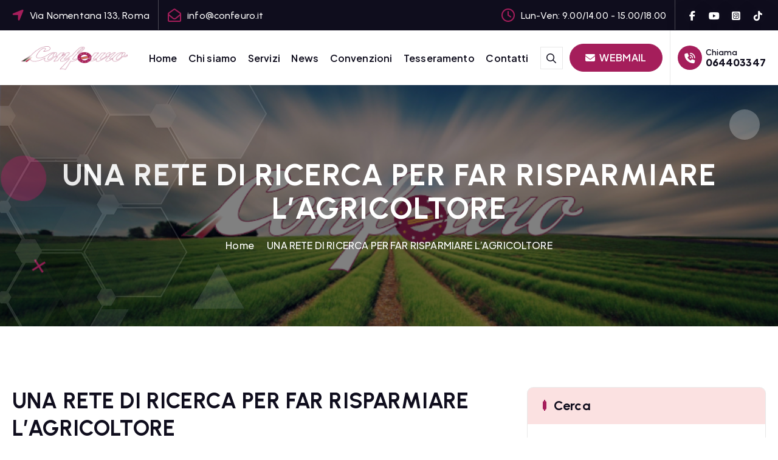

--- FILE ---
content_type: text/html; charset=UTF-8
request_url: https://www.confeuro.it/una-rete-di-ricerca-per-far-risparmiare-lagricoltore/
body_size: 16598
content:
<!DOCTYPE html>
<html >
	<head>
		<meta charset="UTF-8">
		<meta name="viewport" content="width=device-width, initial-scale=1">
		<meta http-equiv="x-ua-compatible" content="ie=edge">
		
		<link rel="profile" href="https://gmpg.org/xfn/11">
				<link rel="pingback" href="https://www.confeuro.it/xmlrpc.php">
		
		<title>UNA RETE DI RICERCA PER FAR RISPARMIARE L’AGRICOLTORE &#8211; Confeuro</title>
<meta name='robots' content='max-image-preview:large' />
<link rel="alternate" type="application/rss+xml" title="Confeuro &raquo; Feed" href="https://www.confeuro.it/feed/" />
<link rel="alternate" type="application/rss+xml" title="Confeuro &raquo; Feed dei commenti" href="https://www.confeuro.it/comments/feed/" />
<link rel="alternate" type="application/rss+xml" title="Confeuro &raquo; UNA RETE DI RICERCA PER FAR RISPARMIARE L’AGRICOLTORE Feed dei commenti" href="https://www.confeuro.it/una-rete-di-ricerca-per-far-risparmiare-lagricoltore/feed/" />
<link rel="alternate" title="oEmbed (JSON)" type="application/json+oembed" href="https://www.confeuro.it/wp-json/oembed/1.0/embed?url=https%3A%2F%2Fwww.confeuro.it%2Funa-rete-di-ricerca-per-far-risparmiare-lagricoltore%2F" />
<link rel="alternate" title="oEmbed (XML)" type="text/xml+oembed" href="https://www.confeuro.it/wp-json/oembed/1.0/embed?url=https%3A%2F%2Fwww.confeuro.it%2Funa-rete-di-ricerca-per-far-risparmiare-lagricoltore%2F&#038;format=xml" />
<style id='wp-img-auto-sizes-contain-inline-css' type='text/css'>
img:is([sizes=auto i],[sizes^="auto," i]){contain-intrinsic-size:3000px 1500px}
/*# sourceURL=wp-img-auto-sizes-contain-inline-css */
</style>
<style id='wp-emoji-styles-inline-css' type='text/css'>

	img.wp-smiley, img.emoji {
		display: inline !important;
		border: none !important;
		box-shadow: none !important;
		height: 1em !important;
		width: 1em !important;
		margin: 0 0.07em !important;
		vertical-align: -0.1em !important;
		background: none !important;
		padding: 0 !important;
	}
/*# sourceURL=wp-emoji-styles-inline-css */
</style>
<style id='wp-block-library-inline-css' type='text/css'>
:root{--wp-block-synced-color:#7a00df;--wp-block-synced-color--rgb:122,0,223;--wp-bound-block-color:var(--wp-block-synced-color);--wp-editor-canvas-background:#ddd;--wp-admin-theme-color:#007cba;--wp-admin-theme-color--rgb:0,124,186;--wp-admin-theme-color-darker-10:#006ba1;--wp-admin-theme-color-darker-10--rgb:0,107,160.5;--wp-admin-theme-color-darker-20:#005a87;--wp-admin-theme-color-darker-20--rgb:0,90,135;--wp-admin-border-width-focus:2px}@media (min-resolution:192dpi){:root{--wp-admin-border-width-focus:1.5px}}.wp-element-button{cursor:pointer}:root .has-very-light-gray-background-color{background-color:#eee}:root .has-very-dark-gray-background-color{background-color:#313131}:root .has-very-light-gray-color{color:#eee}:root .has-very-dark-gray-color{color:#313131}:root .has-vivid-green-cyan-to-vivid-cyan-blue-gradient-background{background:linear-gradient(135deg,#00d084,#0693e3)}:root .has-purple-crush-gradient-background{background:linear-gradient(135deg,#34e2e4,#4721fb 50%,#ab1dfe)}:root .has-hazy-dawn-gradient-background{background:linear-gradient(135deg,#faaca8,#dad0ec)}:root .has-subdued-olive-gradient-background{background:linear-gradient(135deg,#fafae1,#67a671)}:root .has-atomic-cream-gradient-background{background:linear-gradient(135deg,#fdd79a,#004a59)}:root .has-nightshade-gradient-background{background:linear-gradient(135deg,#330968,#31cdcf)}:root .has-midnight-gradient-background{background:linear-gradient(135deg,#020381,#2874fc)}:root{--wp--preset--font-size--normal:16px;--wp--preset--font-size--huge:42px}.has-regular-font-size{font-size:1em}.has-larger-font-size{font-size:2.625em}.has-normal-font-size{font-size:var(--wp--preset--font-size--normal)}.has-huge-font-size{font-size:var(--wp--preset--font-size--huge)}.has-text-align-center{text-align:center}.has-text-align-left{text-align:left}.has-text-align-right{text-align:right}.has-fit-text{white-space:nowrap!important}#end-resizable-editor-section{display:none}.aligncenter{clear:both}.items-justified-left{justify-content:flex-start}.items-justified-center{justify-content:center}.items-justified-right{justify-content:flex-end}.items-justified-space-between{justify-content:space-between}.screen-reader-text{border:0;clip-path:inset(50%);height:1px;margin:-1px;overflow:hidden;padding:0;position:absolute;width:1px;word-wrap:normal!important}.screen-reader-text:focus{background-color:#ddd;clip-path:none;color:#444;display:block;font-size:1em;height:auto;left:5px;line-height:normal;padding:15px 23px 14px;text-decoration:none;top:5px;width:auto;z-index:100000}html :where(.has-border-color){border-style:solid}html :where([style*=border-top-color]){border-top-style:solid}html :where([style*=border-right-color]){border-right-style:solid}html :where([style*=border-bottom-color]){border-bottom-style:solid}html :where([style*=border-left-color]){border-left-style:solid}html :where([style*=border-width]){border-style:solid}html :where([style*=border-top-width]){border-top-style:solid}html :where([style*=border-right-width]){border-right-style:solid}html :where([style*=border-bottom-width]){border-bottom-style:solid}html :where([style*=border-left-width]){border-left-style:solid}html :where(img[class*=wp-image-]){height:auto;max-width:100%}:where(figure){margin:0 0 1em}html :where(.is-position-sticky){--wp-admin--admin-bar--position-offset:var(--wp-admin--admin-bar--height,0px)}@media screen and (max-width:600px){html :where(.is-position-sticky){--wp-admin--admin-bar--position-offset:0px}}

/*# sourceURL=wp-block-library-inline-css */
</style><style id='wp-block-button-inline-css' type='text/css'>
.wp-block-button__link{align-content:center;box-sizing:border-box;cursor:pointer;display:inline-block;height:100%;text-align:center;word-break:break-word}.wp-block-button__link.aligncenter{text-align:center}.wp-block-button__link.alignright{text-align:right}:where(.wp-block-button__link){border-radius:9999px;box-shadow:none;padding:calc(.667em + 2px) calc(1.333em + 2px);text-decoration:none}.wp-block-button[style*=text-decoration] .wp-block-button__link{text-decoration:inherit}.wp-block-buttons>.wp-block-button.has-custom-width{max-width:none}.wp-block-buttons>.wp-block-button.has-custom-width .wp-block-button__link{width:100%}.wp-block-buttons>.wp-block-button.has-custom-font-size .wp-block-button__link{font-size:inherit}.wp-block-buttons>.wp-block-button.wp-block-button__width-25{width:calc(25% - var(--wp--style--block-gap, .5em)*.75)}.wp-block-buttons>.wp-block-button.wp-block-button__width-50{width:calc(50% - var(--wp--style--block-gap, .5em)*.5)}.wp-block-buttons>.wp-block-button.wp-block-button__width-75{width:calc(75% - var(--wp--style--block-gap, .5em)*.25)}.wp-block-buttons>.wp-block-button.wp-block-button__width-100{flex-basis:100%;width:100%}.wp-block-buttons.is-vertical>.wp-block-button.wp-block-button__width-25{width:25%}.wp-block-buttons.is-vertical>.wp-block-button.wp-block-button__width-50{width:50%}.wp-block-buttons.is-vertical>.wp-block-button.wp-block-button__width-75{width:75%}.wp-block-button.is-style-squared,.wp-block-button__link.wp-block-button.is-style-squared{border-radius:0}.wp-block-button.no-border-radius,.wp-block-button__link.no-border-radius{border-radius:0!important}:root :where(.wp-block-button .wp-block-button__link.is-style-outline),:root :where(.wp-block-button.is-style-outline>.wp-block-button__link){border:2px solid;padding:.667em 1.333em}:root :where(.wp-block-button .wp-block-button__link.is-style-outline:not(.has-text-color)),:root :where(.wp-block-button.is-style-outline>.wp-block-button__link:not(.has-text-color)){color:currentColor}:root :where(.wp-block-button .wp-block-button__link.is-style-outline:not(.has-background)),:root :where(.wp-block-button.is-style-outline>.wp-block-button__link:not(.has-background)){background-color:initial;background-image:none}
/*# sourceURL=https://www.confeuro.it/wp-includes/blocks/button/style.min.css */
</style>
<style id='wp-block-categories-inline-css' type='text/css'>
.wp-block-categories{box-sizing:border-box}.wp-block-categories.alignleft{margin-right:2em}.wp-block-categories.alignright{margin-left:2em}.wp-block-categories.wp-block-categories-dropdown.aligncenter{text-align:center}.wp-block-categories .wp-block-categories__label{display:block;width:100%}
/*# sourceURL=https://www.confeuro.it/wp-includes/blocks/categories/style.min.css */
</style>
<style id='wp-block-latest-posts-inline-css' type='text/css'>
.wp-block-latest-posts{box-sizing:border-box}.wp-block-latest-posts.alignleft{margin-right:2em}.wp-block-latest-posts.alignright{margin-left:2em}.wp-block-latest-posts.wp-block-latest-posts__list{list-style:none}.wp-block-latest-posts.wp-block-latest-posts__list li{clear:both;overflow-wrap:break-word}.wp-block-latest-posts.is-grid{display:flex;flex-wrap:wrap}.wp-block-latest-posts.is-grid li{margin:0 1.25em 1.25em 0;width:100%}@media (min-width:600px){.wp-block-latest-posts.columns-2 li{width:calc(50% - .625em)}.wp-block-latest-posts.columns-2 li:nth-child(2n){margin-right:0}.wp-block-latest-posts.columns-3 li{width:calc(33.33333% - .83333em)}.wp-block-latest-posts.columns-3 li:nth-child(3n){margin-right:0}.wp-block-latest-posts.columns-4 li{width:calc(25% - .9375em)}.wp-block-latest-posts.columns-4 li:nth-child(4n){margin-right:0}.wp-block-latest-posts.columns-5 li{width:calc(20% - 1em)}.wp-block-latest-posts.columns-5 li:nth-child(5n){margin-right:0}.wp-block-latest-posts.columns-6 li{width:calc(16.66667% - 1.04167em)}.wp-block-latest-posts.columns-6 li:nth-child(6n){margin-right:0}}:root :where(.wp-block-latest-posts.is-grid){padding:0}:root :where(.wp-block-latest-posts.wp-block-latest-posts__list){padding-left:0}.wp-block-latest-posts__post-author,.wp-block-latest-posts__post-date{display:block;font-size:.8125em}.wp-block-latest-posts__post-excerpt,.wp-block-latest-posts__post-full-content{margin-bottom:1em;margin-top:.5em}.wp-block-latest-posts__featured-image a{display:inline-block}.wp-block-latest-posts__featured-image img{height:auto;max-width:100%;width:auto}.wp-block-latest-posts__featured-image.alignleft{float:left;margin-right:1em}.wp-block-latest-posts__featured-image.alignright{float:right;margin-left:1em}.wp-block-latest-posts__featured-image.aligncenter{margin-bottom:1em;text-align:center}
/*# sourceURL=https://www.confeuro.it/wp-includes/blocks/latest-posts/style.min.css */
</style>
<style id='wp-block-buttons-inline-css' type='text/css'>
.wp-block-buttons{box-sizing:border-box}.wp-block-buttons.is-vertical{flex-direction:column}.wp-block-buttons.is-vertical>.wp-block-button:last-child{margin-bottom:0}.wp-block-buttons>.wp-block-button{display:inline-block;margin:0}.wp-block-buttons.is-content-justification-left{justify-content:flex-start}.wp-block-buttons.is-content-justification-left.is-vertical{align-items:flex-start}.wp-block-buttons.is-content-justification-center{justify-content:center}.wp-block-buttons.is-content-justification-center.is-vertical{align-items:center}.wp-block-buttons.is-content-justification-right{justify-content:flex-end}.wp-block-buttons.is-content-justification-right.is-vertical{align-items:flex-end}.wp-block-buttons.is-content-justification-space-between{justify-content:space-between}.wp-block-buttons.aligncenter{text-align:center}.wp-block-buttons:not(.is-content-justification-space-between,.is-content-justification-right,.is-content-justification-left,.is-content-justification-center) .wp-block-button.aligncenter{margin-left:auto;margin-right:auto;width:100%}.wp-block-buttons[style*=text-decoration] .wp-block-button,.wp-block-buttons[style*=text-decoration] .wp-block-button__link{text-decoration:inherit}.wp-block-buttons.has-custom-font-size .wp-block-button__link{font-size:inherit}.wp-block-buttons .wp-block-button__link{width:100%}.wp-block-button.aligncenter{text-align:center}
/*# sourceURL=https://www.confeuro.it/wp-includes/blocks/buttons/style.min.css */
</style>
<style id='wp-block-search-inline-css' type='text/css'>
.wp-block-search__button{margin-left:10px;word-break:normal}.wp-block-search__button.has-icon{line-height:0}.wp-block-search__button svg{height:1.25em;min-height:24px;min-width:24px;width:1.25em;fill:currentColor;vertical-align:text-bottom}:where(.wp-block-search__button){border:1px solid #ccc;padding:6px 10px}.wp-block-search__inside-wrapper{display:flex;flex:auto;flex-wrap:nowrap;max-width:100%}.wp-block-search__label{width:100%}.wp-block-search.wp-block-search__button-only .wp-block-search__button{box-sizing:border-box;display:flex;flex-shrink:0;justify-content:center;margin-left:0;max-width:100%}.wp-block-search.wp-block-search__button-only .wp-block-search__inside-wrapper{min-width:0!important;transition-property:width}.wp-block-search.wp-block-search__button-only .wp-block-search__input{flex-basis:100%;transition-duration:.3s}.wp-block-search.wp-block-search__button-only.wp-block-search__searchfield-hidden,.wp-block-search.wp-block-search__button-only.wp-block-search__searchfield-hidden .wp-block-search__inside-wrapper{overflow:hidden}.wp-block-search.wp-block-search__button-only.wp-block-search__searchfield-hidden .wp-block-search__input{border-left-width:0!important;border-right-width:0!important;flex-basis:0;flex-grow:0;margin:0;min-width:0!important;padding-left:0!important;padding-right:0!important;width:0!important}:where(.wp-block-search__input){appearance:none;border:1px solid #949494;flex-grow:1;font-family:inherit;font-size:inherit;font-style:inherit;font-weight:inherit;letter-spacing:inherit;line-height:inherit;margin-left:0;margin-right:0;min-width:3rem;padding:8px;text-decoration:unset!important;text-transform:inherit}:where(.wp-block-search__button-inside .wp-block-search__inside-wrapper){background-color:#fff;border:1px solid #949494;box-sizing:border-box;padding:4px}:where(.wp-block-search__button-inside .wp-block-search__inside-wrapper) .wp-block-search__input{border:none;border-radius:0;padding:0 4px}:where(.wp-block-search__button-inside .wp-block-search__inside-wrapper) .wp-block-search__input:focus{outline:none}:where(.wp-block-search__button-inside .wp-block-search__inside-wrapper) :where(.wp-block-search__button){padding:4px 8px}.wp-block-search.aligncenter .wp-block-search__inside-wrapper{margin:auto}.wp-block[data-align=right] .wp-block-search.wp-block-search__button-only .wp-block-search__inside-wrapper{float:right}
/*# sourceURL=https://www.confeuro.it/wp-includes/blocks/search/style.min.css */
</style>
<style id='wp-block-tag-cloud-inline-css' type='text/css'>
.wp-block-tag-cloud{box-sizing:border-box}.wp-block-tag-cloud.aligncenter{justify-content:center;text-align:center}.wp-block-tag-cloud a{display:inline-block;margin-right:5px}.wp-block-tag-cloud span{display:inline-block;margin-left:5px;text-decoration:none}:root :where(.wp-block-tag-cloud.is-style-outline){display:flex;flex-wrap:wrap;gap:1ch}:root :where(.wp-block-tag-cloud.is-style-outline a){border:1px solid;font-size:unset!important;margin-right:0;padding:1ch 2ch;text-decoration:none!important}
/*# sourceURL=https://www.confeuro.it/wp-includes/blocks/tag-cloud/style.min.css */
</style>
<link rel='stylesheet' id='wc-blocks-style-css' href='https://www.confeuro.it/wp-content/plugins/woocommerce/assets/client/blocks/wc-blocks.css?ver=wc-10.4.3' type='text/css' media='all' />
<style id='global-styles-inline-css' type='text/css'>
:root{--wp--preset--aspect-ratio--square: 1;--wp--preset--aspect-ratio--4-3: 4/3;--wp--preset--aspect-ratio--3-4: 3/4;--wp--preset--aspect-ratio--3-2: 3/2;--wp--preset--aspect-ratio--2-3: 2/3;--wp--preset--aspect-ratio--16-9: 16/9;--wp--preset--aspect-ratio--9-16: 9/16;--wp--preset--color--black: #000000;--wp--preset--color--cyan-bluish-gray: #abb8c3;--wp--preset--color--white: #ffffff;--wp--preset--color--pale-pink: #f78da7;--wp--preset--color--vivid-red: #cf2e2e;--wp--preset--color--luminous-vivid-orange: #ff6900;--wp--preset--color--luminous-vivid-amber: #fcb900;--wp--preset--color--light-green-cyan: #7bdcb5;--wp--preset--color--vivid-green-cyan: #00d084;--wp--preset--color--pale-cyan-blue: #8ed1fc;--wp--preset--color--vivid-cyan-blue: #0693e3;--wp--preset--color--vivid-purple: #9b51e0;--wp--preset--gradient--vivid-cyan-blue-to-vivid-purple: linear-gradient(135deg,rgb(6,147,227) 0%,rgb(155,81,224) 100%);--wp--preset--gradient--light-green-cyan-to-vivid-green-cyan: linear-gradient(135deg,rgb(122,220,180) 0%,rgb(0,208,130) 100%);--wp--preset--gradient--luminous-vivid-amber-to-luminous-vivid-orange: linear-gradient(135deg,rgb(252,185,0) 0%,rgb(255,105,0) 100%);--wp--preset--gradient--luminous-vivid-orange-to-vivid-red: linear-gradient(135deg,rgb(255,105,0) 0%,rgb(207,46,46) 100%);--wp--preset--gradient--very-light-gray-to-cyan-bluish-gray: linear-gradient(135deg,rgb(238,238,238) 0%,rgb(169,184,195) 100%);--wp--preset--gradient--cool-to-warm-spectrum: linear-gradient(135deg,rgb(74,234,220) 0%,rgb(151,120,209) 20%,rgb(207,42,186) 40%,rgb(238,44,130) 60%,rgb(251,105,98) 80%,rgb(254,248,76) 100%);--wp--preset--gradient--blush-light-purple: linear-gradient(135deg,rgb(255,206,236) 0%,rgb(152,150,240) 100%);--wp--preset--gradient--blush-bordeaux: linear-gradient(135deg,rgb(254,205,165) 0%,rgb(254,45,45) 50%,rgb(107,0,62) 100%);--wp--preset--gradient--luminous-dusk: linear-gradient(135deg,rgb(255,203,112) 0%,rgb(199,81,192) 50%,rgb(65,88,208) 100%);--wp--preset--gradient--pale-ocean: linear-gradient(135deg,rgb(255,245,203) 0%,rgb(182,227,212) 50%,rgb(51,167,181) 100%);--wp--preset--gradient--electric-grass: linear-gradient(135deg,rgb(202,248,128) 0%,rgb(113,206,126) 100%);--wp--preset--gradient--midnight: linear-gradient(135deg,rgb(2,3,129) 0%,rgb(40,116,252) 100%);--wp--preset--font-size--small: 13px;--wp--preset--font-size--medium: 20px;--wp--preset--font-size--large: 36px;--wp--preset--font-size--x-large: 42px;--wp--preset--spacing--20: 0.44rem;--wp--preset--spacing--30: 0.67rem;--wp--preset--spacing--40: 1rem;--wp--preset--spacing--50: 1.5rem;--wp--preset--spacing--60: 2.25rem;--wp--preset--spacing--70: 3.38rem;--wp--preset--spacing--80: 5.06rem;--wp--preset--shadow--natural: 6px 6px 9px rgba(0, 0, 0, 0.2);--wp--preset--shadow--deep: 12px 12px 50px rgba(0, 0, 0, 0.4);--wp--preset--shadow--sharp: 6px 6px 0px rgba(0, 0, 0, 0.2);--wp--preset--shadow--outlined: 6px 6px 0px -3px rgb(255, 255, 255), 6px 6px rgb(0, 0, 0);--wp--preset--shadow--crisp: 6px 6px 0px rgb(0, 0, 0);}:where(.is-layout-flex){gap: 0.5em;}:where(.is-layout-grid){gap: 0.5em;}body .is-layout-flex{display: flex;}.is-layout-flex{flex-wrap: wrap;align-items: center;}.is-layout-flex > :is(*, div){margin: 0;}body .is-layout-grid{display: grid;}.is-layout-grid > :is(*, div){margin: 0;}:where(.wp-block-columns.is-layout-flex){gap: 2em;}:where(.wp-block-columns.is-layout-grid){gap: 2em;}:where(.wp-block-post-template.is-layout-flex){gap: 1.25em;}:where(.wp-block-post-template.is-layout-grid){gap: 1.25em;}.has-black-color{color: var(--wp--preset--color--black) !important;}.has-cyan-bluish-gray-color{color: var(--wp--preset--color--cyan-bluish-gray) !important;}.has-white-color{color: var(--wp--preset--color--white) !important;}.has-pale-pink-color{color: var(--wp--preset--color--pale-pink) !important;}.has-vivid-red-color{color: var(--wp--preset--color--vivid-red) !important;}.has-luminous-vivid-orange-color{color: var(--wp--preset--color--luminous-vivid-orange) !important;}.has-luminous-vivid-amber-color{color: var(--wp--preset--color--luminous-vivid-amber) !important;}.has-light-green-cyan-color{color: var(--wp--preset--color--light-green-cyan) !important;}.has-vivid-green-cyan-color{color: var(--wp--preset--color--vivid-green-cyan) !important;}.has-pale-cyan-blue-color{color: var(--wp--preset--color--pale-cyan-blue) !important;}.has-vivid-cyan-blue-color{color: var(--wp--preset--color--vivid-cyan-blue) !important;}.has-vivid-purple-color{color: var(--wp--preset--color--vivid-purple) !important;}.has-black-background-color{background-color: var(--wp--preset--color--black) !important;}.has-cyan-bluish-gray-background-color{background-color: var(--wp--preset--color--cyan-bluish-gray) !important;}.has-white-background-color{background-color: var(--wp--preset--color--white) !important;}.has-pale-pink-background-color{background-color: var(--wp--preset--color--pale-pink) !important;}.has-vivid-red-background-color{background-color: var(--wp--preset--color--vivid-red) !important;}.has-luminous-vivid-orange-background-color{background-color: var(--wp--preset--color--luminous-vivid-orange) !important;}.has-luminous-vivid-amber-background-color{background-color: var(--wp--preset--color--luminous-vivid-amber) !important;}.has-light-green-cyan-background-color{background-color: var(--wp--preset--color--light-green-cyan) !important;}.has-vivid-green-cyan-background-color{background-color: var(--wp--preset--color--vivid-green-cyan) !important;}.has-pale-cyan-blue-background-color{background-color: var(--wp--preset--color--pale-cyan-blue) !important;}.has-vivid-cyan-blue-background-color{background-color: var(--wp--preset--color--vivid-cyan-blue) !important;}.has-vivid-purple-background-color{background-color: var(--wp--preset--color--vivid-purple) !important;}.has-black-border-color{border-color: var(--wp--preset--color--black) !important;}.has-cyan-bluish-gray-border-color{border-color: var(--wp--preset--color--cyan-bluish-gray) !important;}.has-white-border-color{border-color: var(--wp--preset--color--white) !important;}.has-pale-pink-border-color{border-color: var(--wp--preset--color--pale-pink) !important;}.has-vivid-red-border-color{border-color: var(--wp--preset--color--vivid-red) !important;}.has-luminous-vivid-orange-border-color{border-color: var(--wp--preset--color--luminous-vivid-orange) !important;}.has-luminous-vivid-amber-border-color{border-color: var(--wp--preset--color--luminous-vivid-amber) !important;}.has-light-green-cyan-border-color{border-color: var(--wp--preset--color--light-green-cyan) !important;}.has-vivid-green-cyan-border-color{border-color: var(--wp--preset--color--vivid-green-cyan) !important;}.has-pale-cyan-blue-border-color{border-color: var(--wp--preset--color--pale-cyan-blue) !important;}.has-vivid-cyan-blue-border-color{border-color: var(--wp--preset--color--vivid-cyan-blue) !important;}.has-vivid-purple-border-color{border-color: var(--wp--preset--color--vivid-purple) !important;}.has-vivid-cyan-blue-to-vivid-purple-gradient-background{background: var(--wp--preset--gradient--vivid-cyan-blue-to-vivid-purple) !important;}.has-light-green-cyan-to-vivid-green-cyan-gradient-background{background: var(--wp--preset--gradient--light-green-cyan-to-vivid-green-cyan) !important;}.has-luminous-vivid-amber-to-luminous-vivid-orange-gradient-background{background: var(--wp--preset--gradient--luminous-vivid-amber-to-luminous-vivid-orange) !important;}.has-luminous-vivid-orange-to-vivid-red-gradient-background{background: var(--wp--preset--gradient--luminous-vivid-orange-to-vivid-red) !important;}.has-very-light-gray-to-cyan-bluish-gray-gradient-background{background: var(--wp--preset--gradient--very-light-gray-to-cyan-bluish-gray) !important;}.has-cool-to-warm-spectrum-gradient-background{background: var(--wp--preset--gradient--cool-to-warm-spectrum) !important;}.has-blush-light-purple-gradient-background{background: var(--wp--preset--gradient--blush-light-purple) !important;}.has-blush-bordeaux-gradient-background{background: var(--wp--preset--gradient--blush-bordeaux) !important;}.has-luminous-dusk-gradient-background{background: var(--wp--preset--gradient--luminous-dusk) !important;}.has-pale-ocean-gradient-background{background: var(--wp--preset--gradient--pale-ocean) !important;}.has-electric-grass-gradient-background{background: var(--wp--preset--gradient--electric-grass) !important;}.has-midnight-gradient-background{background: var(--wp--preset--gradient--midnight) !important;}.has-small-font-size{font-size: var(--wp--preset--font-size--small) !important;}.has-medium-font-size{font-size: var(--wp--preset--font-size--medium) !important;}.has-large-font-size{font-size: var(--wp--preset--font-size--large) !important;}.has-x-large-font-size{font-size: var(--wp--preset--font-size--x-large) !important;}
/*# sourceURL=global-styles-inline-css */
</style>

<style id='classic-theme-styles-inline-css' type='text/css'>
/*! This file is auto-generated */
.wp-block-button__link{color:#fff;background-color:#32373c;border-radius:9999px;box-shadow:none;text-decoration:none;padding:calc(.667em + 2px) calc(1.333em + 2px);font-size:1.125em}.wp-block-file__button{background:#32373c;color:#fff;text-decoration:none}
/*# sourceURL=/wp-includes/css/classic-themes.min.css */
</style>
<link rel='stylesheet' id='contact-form-7-css' href='https://www.confeuro.it/wp-content/plugins/contact-form-7/includes/css/styles.css?ver=6.1.4' type='text/css' media='all' />
<link rel='stylesheet' id='woocommerce-layout-css' href='https://www.confeuro.it/wp-content/plugins/woocommerce/assets/css/woocommerce-layout.css?ver=10.4.3' type='text/css' media='all' />
<link rel='stylesheet' id='woocommerce-smallscreen-css' href='https://www.confeuro.it/wp-content/plugins/woocommerce/assets/css/woocommerce-smallscreen.css?ver=10.4.3' type='text/css' media='only screen and (max-width: 768px)' />
<link rel='stylesheet' id='woocommerce-general-css' href='https://www.confeuro.it/wp-content/plugins/woocommerce/assets/css/woocommerce.css?ver=10.4.3' type='text/css' media='all' />
<style id='woocommerce-inline-inline-css' type='text/css'>
.woocommerce form .form-row .required { visibility: visible; }
/*# sourceURL=woocommerce-inline-inline-css */
</style>
<link rel='stylesheet' id='owl-carousel-min-css' href='https://www.confeuro.it/wp-content/themes/corpiva-pro/assets/vendors/css/owl.carousel.min.css?ver=6.9' type='text/css' media='all' />
<link rel='stylesheet' id='all-css-css' href='https://www.confeuro.it/wp-content/themes/corpiva-pro/assets/vendors/css/all.min.css?ver=6.9' type='text/css' media='all' />
<link rel='stylesheet' id='animate-css' href='https://www.confeuro.it/wp-content/themes/corpiva-pro/assets/vendors/css/animate.css?ver=6.9' type='text/css' media='all' />
<link rel='stylesheet' id='Fancybox-css' href='https://www.confeuro.it/wp-content/themes/corpiva-pro/assets/vendors/css/jquery.fancybox.min.css?ver=6.9' type='text/css' media='all' />
<link rel='stylesheet' id='aos-css' href='https://www.confeuro.it/wp-content/themes/corpiva-pro/assets/vendors/css/aos.min.css?ver=6.9' type='text/css' media='all' />
<link rel='stylesheet' id='corpiva-core-css' href='https://www.confeuro.it/wp-content/themes/corpiva-pro/assets/css/core.css?ver=6.9' type='text/css' media='all' />
<link rel='stylesheet' id='corpiva-theme-css' href='https://www.confeuro.it/wp-content/themes/corpiva-pro/assets/css/themes.css?ver=6.9' type='text/css' media='all' />
<link rel='stylesheet' id='corpiva-woocommerce-css' href='https://www.confeuro.it/wp-content/themes/corpiva-pro/assets/css/woo-styles.css?ver=6.9' type='text/css' media='all' />
<link rel='stylesheet' id='corpiva-style-css' href='https://www.confeuro.it/wp-content/themes/corpiva-pro/style.css?ver=6.9' type='text/css' media='all' />
<style id='corpiva-style-inline-css' type='text/css'>
.dt_pagetitle {
						background-color: #ffffff;
				}
.site--logo .site-title { font-size: 67px !important;} .site--logo .site-description { font-size: 8px !important;} .dt_slider .dt_slider-wrapper {
					background-color: rgba(0, 0, 0, 0.6);
				}
:root {
						--dt-main-color: #df0a0a;
					}
:root {
						--dt-main-color: #a51e5b;
						--dt-secondary-color: #0F0D1D;
					}
button[type=submit], button, input[type='button'], input[type='reset'], input[type='submit'], .dt-btn, .button:not(.add_to_cart_button) {
						border-radius: 39px;
					}
	@media (min-width: 992px) {#dt-main {
					max-width:67%;
					flex-basis:67%;
				}
#dt-sidebar {
					max-width:33%;
					flex-basis:33%;
				}}
 body{ 
			font-weight: inherit;
			text-transform: inherit;
			font-style: inherit;
			text-decoration: none;
		}
h1 { font-size: 50px;} h1 { line-height: 1.1;} h1 { letter-spacing: 1px;}  h1{ 
				font-family: ;
				font-weight: 700;
				text-transform: inherit;
				font-style: inherit;
				text-decoration: inherit;
			}
h2 { font-size: 35px;} @media (max-width:768px) {h2 { font-size: 32px;} } @media (max-width:480px) {h2 { font-size: 32px;} }  h2{ 
				font-family: ;
				font-weight: 700;
				text-transform: inherit;
				font-style: inherit;
				text-decoration: inherit;
			}
 h3{ 
				font-family: ;
				font-weight: 700;
				text-transform: inherit;
				font-style: inherit;
				text-decoration: inherit;
			}
 h4{ 
				font-family: ;
				font-weight: 700;
				text-transform: inherit;
				font-style: inherit;
				text-decoration: inherit;
			}
 h5{ 
				font-family: ;
				font-weight: 700;
				text-transform: inherit;
				font-style: inherit;
				text-decoration: inherit;
			}
 h6{ 
				font-family: ;
				font-weight: 700;
				text-transform: inherit;
				font-style: inherit;
				text-decoration: inherit;
			}
.dt_footer--one{ 
				    background-color: #0F0D1D;
			}

/*# sourceURL=corpiva-style-inline-css */
</style>
<link rel='stylesheet' id='corpiva-google-fonts-css' href='https://www.confeuro.it/wp-content/fonts/60018f8b92d4ee08954dcb48066e044c.css' type='text/css' media='all' />
<script type="text/javascript" src="https://www.confeuro.it/wp-includes/js/jquery/jquery.min.js?ver=3.7.1" id="jquery-core-js"></script>
<script type="text/javascript" src="https://www.confeuro.it/wp-includes/js/jquery/jquery-migrate.min.js?ver=3.4.1" id="jquery-migrate-js"></script>
<script type="text/javascript" src="https://www.confeuro.it/wp-content/plugins/woocommerce/assets/js/jquery-blockui/jquery.blockUI.min.js?ver=2.7.0-wc.10.4.3" id="wc-jquery-blockui-js" defer="defer" data-wp-strategy="defer"></script>
<script type="text/javascript" id="wc-add-to-cart-js-extra">
/* <![CDATA[ */
var wc_add_to_cart_params = {"ajax_url":"/wp-admin/admin-ajax.php","wc_ajax_url":"/?wc-ajax=%%endpoint%%","i18n_view_cart":"Visualizza carrello","cart_url":"https://www.confeuro.it","is_cart":"","cart_redirect_after_add":"yes"};
//# sourceURL=wc-add-to-cart-js-extra
/* ]]> */
</script>
<script type="text/javascript" src="https://www.confeuro.it/wp-content/plugins/woocommerce/assets/js/frontend/add-to-cart.min.js?ver=10.4.3" id="wc-add-to-cart-js" defer="defer" data-wp-strategy="defer"></script>
<script type="text/javascript" src="https://www.confeuro.it/wp-content/plugins/woocommerce/assets/js/js-cookie/js.cookie.min.js?ver=2.1.4-wc.10.4.3" id="wc-js-cookie-js" defer="defer" data-wp-strategy="defer"></script>
<script type="text/javascript" id="woocommerce-js-extra">
/* <![CDATA[ */
var woocommerce_params = {"ajax_url":"/wp-admin/admin-ajax.php","wc_ajax_url":"/?wc-ajax=%%endpoint%%","i18n_password_show":"Mostra password","i18n_password_hide":"Nascondi password"};
//# sourceURL=woocommerce-js-extra
/* ]]> */
</script>
<script type="text/javascript" src="https://www.confeuro.it/wp-content/plugins/woocommerce/assets/js/frontend/woocommerce.min.js?ver=10.4.3" id="woocommerce-js" defer="defer" data-wp-strategy="defer"></script>
<script type="text/javascript" src="https://www.confeuro.it/wp-content/themes/corpiva-pro/assets/vendors/js/owl.carousel.js?ver=1" id="owl-carousel-js"></script>
<link rel="https://api.w.org/" href="https://www.confeuro.it/wp-json/" /><link rel="alternate" title="JSON" type="application/json" href="https://www.confeuro.it/wp-json/wp/v2/posts/4094" /><link rel="EditURI" type="application/rsd+xml" title="RSD" href="https://www.confeuro.it/xmlrpc.php?rsd" />
<meta name="generator" content="WordPress 6.9" />
<meta name="generator" content="WooCommerce 10.4.3" />
<link rel="canonical" href="https://www.confeuro.it/una-rete-di-ricerca-per-far-risparmiare-lagricoltore/" />
<link rel='shortlink' href='https://www.confeuro.it/?p=4094' />
<style>body.background-boxed { background:url("https://www.confeuro.it/wp-content/themes/corpiva-pro/inc/customizer/controls/images/patterns/1.png");}</style>	<noscript><style>.woocommerce-product-gallery{ opacity: 1 !important; }</style></noscript>
		<style type="text/css">
			.site-title,
		.site-description {
			position: absolute;
			clip: rect(1px, 1px, 1px, 1px);
		}
		</style>
	<link rel="icon" href="https://www.confeuro.it/wp-content/uploads/2024/10/albero-rosa-bassa-1-100x100.jpg" sizes="32x32" />
<link rel="icon" href="https://www.confeuro.it/wp-content/uploads/2024/10/albero-rosa-bassa-1-299x300.jpg" sizes="192x192" />
<link rel="apple-touch-icon" href="https://www.confeuro.it/wp-content/uploads/2024/10/albero-rosa-bassa-1-299x300.jpg" />
<meta name="msapplication-TileImage" content="https://www.confeuro.it/wp-content/uploads/2024/10/albero-rosa-bassa-1-299x300.jpg" />
	</head>
<body data-rsssl=1 class="wp-singular post-template-default single single-post postid-4094 single-format-standard wp-custom-logo wp-theme-corpiva-pro theme-corpiva-pro woocommerce-no-js group-blog background-wide section-title-two btn--effect-six menu__active-one">

	<div id="page" class="site">
		<a class="skip-link screen-reader-text" href="#content">Skip to content</a>
	
		
<header id="dt_header" class="dt_header header--one">
	<div class="dt_header-inner">
		<div class="dt_header-topbar dt-d-lg-block dt-d-none">
				<div class="dt_header-widget">
		<div class="dt-container">
			<div class="dt-row">
				<div class="dt-col-lg-5 dt-col-12">
					<div class="widget--left dt-text-lg-left">
								<aside class="widget widget_contact address">
			<div class="contact__list">
									<i class="fas fa-location-arrow" aria-hidden="true"></i>    
				  
									<div class="contact__body">
													<h6 class="title">Via Nomentana 133, Roma</h6>
											</div>
							</div>
		</aside>
									<aside class="widget widget_contact email">
			<div class="contact__list">
									<i class="far fa-envelope-open" aria-hidden="true"></i>  
								
									<div class="contact__body">
													<h6 class="title"><a href="mailto:info@confeuro.it">info@confeuro.it</a></h6>
											</div>
							</div>
		</aside>
						</div>
				</div>
				<div class="dt-col-lg-7 dt-col-12">
					<div class="widget--right dt-text-lg-right">
								<aside class="widget widget_contact time">
			<div class="contact__list">
									<i class="far fa-clock" aria-hidden="true"></i>    
				  
									<div class="contact__body">
													<h6 class="title">Lun-Ven: 9.00/14.00 - 15.00/18.00</h6>
											</div>
							</div>
		</aside>
									<aside class="widget widget_social">
			<ul>
									<li><a href="https://www.facebook.com/confeuropaginaufficiale"><i class="fab fa-facebook-f"></i></a></li>
									<li><a href="https://www.youtube.com/@Confeuro"><i class="fab fa-youtube"></i></a></li>
									<li><a href="https://www.instagram.com/conf.euro/"><i class="fab fa-instagram-square"></i></a></li>
									<li><a href="https://www.tiktok.com/@confeuro"><i class="fab fa-tiktok"></i></a></li>
							</ul>
		</aside>
						</div>
				</div>
			</div>
		</div>
	</div>
			</div>
		<div class="dt_header-navwrapper">
			<div class="dt_header-navwrapperinner">
				<!--=== / Start: DT_Navbar / === -->
				<div class="dt_navbar dt-d-none dt-d-lg-block">
					<div class="dt_navbar-wrapper is--sticky">
						<div class="dt-container">
							<div class="dt-row">
								<div class="dt-col-2 dt-my-auto">
									<div class="site--logo">
										<a href="https://www.confeuro.it/" class="custom-logo-link" rel="home"><img width="428" height="98" src="https://www.confeuro.it/wp-content/uploads/2024/09/loghetto-per-sito-confeuro.png" class="custom-logo" alt="Confeuro" decoding="async" srcset="https://www.confeuro.it/wp-content/uploads/2024/09/loghetto-per-sito-confeuro.png 428w, https://www.confeuro.it/wp-content/uploads/2024/09/loghetto-per-sito-confeuro-300x69.png 300w" sizes="(max-width: 428px) 100vw, 428px" /></a>						<p class="site-description">CONFEDERAZIONE DEGLI AGRICOLTORI EUROPEI E DEL MONDO</p>
											</div>
								</div>
								<div class="dt-col-10 dt-my-auto">
									<div class="dt_navbar-menu">
										<nav class="dt_navbar-nav">
											<ul id="menu-primary-menu" class="dt_navbar-mainmenu"><li itemscope="itemscope" itemtype="https://www.schema.org/SiteNavigationElement" id="menu-item-473" class="menu-item menu-item-type-post_type menu-item-object-page menu-item-home menu-item-473 menu-item"><a title="Home" href="https://www.confeuro.it/" class="nav-link">Home</a></li>
<li itemscope="itemscope" itemtype="https://www.schema.org/SiteNavigationElement" id="menu-item-474" class="menu-item menu-item-type-post_type menu-item-object-page menu-item-474 menu-item"><a title="Chi siamo" href="https://www.confeuro.it/about/" class="nav-link">Chi siamo</a></li>
<li itemscope="itemscope" itemtype="https://www.schema.org/SiteNavigationElement" id="menu-item-54" class="menu-item menu-item-type-custom menu-item-object-custom menu-item-54 menu-item"><a title="Servizi" href="https://www.confeuro.it/?page_id=599" class="nav-link">Servizi</a></li>
<li itemscope="itemscope" itemtype="https://www.schema.org/SiteNavigationElement" id="menu-item-475" class="menu-item menu-item-type-post_type menu-item-object-page current_page_parent menu-item-475 menu-item"><a title="News" href="https://www.confeuro.it/blog/" class="nav-link">News</a></li>
<li itemscope="itemscope" itemtype="https://www.schema.org/SiteNavigationElement" id="menu-item-595" class="menu-item menu-item-type-post_type menu-item-object-page menu-item-595 menu-item"><a title="Convenzioni" href="https://www.confeuro.it/convenzioni/" class="nav-link">Convenzioni</a></li>
<li itemscope="itemscope" itemtype="https://www.schema.org/SiteNavigationElement" id="menu-item-666" class="menu-item menu-item-type-post_type menu-item-object-page menu-item-666 menu-item"><a title="Tesseramento" href="https://www.confeuro.it/tesseramento/" class="nav-link">Tesseramento</a></li>
<li itemscope="itemscope" itemtype="https://www.schema.org/SiteNavigationElement" id="menu-item-46" class="menu-item menu-item-type-post_type menu-item-object-page menu-item-46 menu-item"><a title="Contatti" href="https://www.confeuro.it/contact/" class="nav-link">Contatti</a></li>
</ul>										</nav>
										<div class="dt_navbar-right">
											<ul class="dt_navbar-list-right">
																																				<li class="dt_navbar-search-item">
	<button type="button" class="dt_navbar-search-toggle"><i class="far fa-magnifying-glass" aria-hidden="true"></i></button>
	<div class="dt_search search--header">
		<form method="get" class="dt_search-form" action="https://www.confeuro.it/" aria-label="search again">
			<label for="dt_search-form-1">
								<span class="screen-reader-text">Search for:</span>
				<input type="search" id="dt_search-form-1" class="dt_search-field" placeholder="search Here" value="" name="s" />
			</label>
			<button type="submit" class="dt_search-submit search-submit"><i class="far fa-magnifying-glass" aria-hidden="true"></i></button>
		</form>
		<button type="button" class="dt_search-close"><i class="far fa-arrow-up" aria-hidden="true"></i></button>
	</div>
</li>
																									<li class="dt_navbar-button-item">
		<a href="https://webmail.hostingsolutions.it/" target=_blank class="dt-btn dt-btn-primary"><i class="fas fa-envelope"></i> WEBMAIL</a>
	</li>
													<li class="dt_navbar-info-contact">
		<aside class="widget widget_contact">
			<div class="contact__list">
									<i class="fas fa-phone-volume" aria-hidden="true"></i>
					
				<div class="contact__body one">
											<h6 class="title">Chiama</h6>
																<p class="description"><a href="tel:+39064403347">064403347</a></p>
									</div>
			</div>
		</aside>
	</li>
											</ul>
										</div>
									</div>
								</div>
							</div>
						</div>
					</div>
				</div>
				<!--=== / End: DT_Navbar / === -->
				<!--=== / Start: DT_Mobile Menu / === -->
				<div class="dt_mobilenav dt-d-lg-none is--sticky">
					<div class="dt_mobilenav-topbar">
						<button type="button" class="dt_mobilenav-topbar-toggle"><i class="fas fa-angle-double-down" aria-hidden="true"></i></button>
						<div class="dt_mobilenav-topbar-content">
							<div class="dt-container">
								<div class="dt-row">
									<div class="dt-col-12">
											<div class="dt_header-widget">
		<div class="dt-container">
			<div class="dt-row">
				<div class="dt-col-lg-5 dt-col-12">
					<div class="widget--left dt-text-lg-left">
								<aside class="widget widget_contact address">
			<div class="contact__list">
									<i class="fas fa-location-arrow" aria-hidden="true"></i>    
				  
									<div class="contact__body">
													<h6 class="title">Via Nomentana 133, Roma</h6>
											</div>
							</div>
		</aside>
									<aside class="widget widget_contact email">
			<div class="contact__list">
									<i class="far fa-envelope-open" aria-hidden="true"></i>  
								
									<div class="contact__body">
													<h6 class="title"><a href="mailto:info@confeuro.it">info@confeuro.it</a></h6>
											</div>
							</div>
		</aside>
						</div>
				</div>
				<div class="dt-col-lg-7 dt-col-12">
					<div class="widget--right dt-text-lg-right">
								<aside class="widget widget_contact time">
			<div class="contact__list">
									<i class="far fa-clock" aria-hidden="true"></i>    
				  
									<div class="contact__body">
													<h6 class="title">Lun-Ven: 9.00/14.00 - 15.00/18.00</h6>
											</div>
							</div>
		</aside>
									<aside class="widget widget_social">
			<ul>
									<li><a href="https://www.facebook.com/confeuropaginaufficiale"><i class="fab fa-facebook-f"></i></a></li>
									<li><a href="https://www.youtube.com/@Confeuro"><i class="fab fa-youtube"></i></a></li>
									<li><a href="https://www.instagram.com/conf.euro/"><i class="fab fa-instagram-square"></i></a></li>
									<li><a href="https://www.tiktok.com/@confeuro"><i class="fab fa-tiktok"></i></a></li>
							</ul>
		</aside>
						</div>
				</div>
			</div>
		</div>
	</div>
										</div>
								</div>
							</div>
						</div>
					</div>
					<div class="dt-container">
						<div class="dt-row">
							<div class="dt-col-12">
								<div class="dt_mobilenav-menu">
									<div class="dt_mobilenav-logo">
										<div class="site--logo">
											<a href="https://www.confeuro.it/" class="custom-logo-link" rel="home"><img width="428" height="98" src="https://www.confeuro.it/wp-content/uploads/2024/09/loghetto-per-sito-confeuro.png" class="custom-logo" alt="Confeuro" decoding="async" srcset="https://www.confeuro.it/wp-content/uploads/2024/09/loghetto-per-sito-confeuro.png 428w, https://www.confeuro.it/wp-content/uploads/2024/09/loghetto-per-sito-confeuro-300x69.png 300w" sizes="(max-width: 428px) 100vw, 428px" /></a>						<p class="site-description">CONFEDERAZIONE DEGLI AGRICOLTORI EUROPEI E DEL MONDO</p>
												</div>
									</div>
									<div class="dt_mobilenav-toggles">
										<div class="dt_mobilenav-right">
											<ul class="dt_navbar-list-right">           
												<li class="dt_navbar-search-item">
	<button type="button" class="dt_navbar-search-toggle"><i class="far fa-magnifying-glass" aria-hidden="true"></i></button>
	<div class="dt_search search--header">
		<form method="get" class="dt_search-form" action="https://www.confeuro.it/" aria-label="search again">
			<label for="dt_search-form-1">
								<span class="screen-reader-text">Search for:</span>
				<input type="search" id="dt_search-form-1" class="dt_search-field" placeholder="search Here" value="" name="s" />
			</label>
			<button type="submit" class="dt_search-submit search-submit"><i class="far fa-magnifying-glass" aria-hidden="true"></i></button>
		</form>
		<button type="button" class="dt_search-close"><i class="far fa-arrow-up" aria-hidden="true"></i></button>
	</div>
</li>
													<li class="dt_navbar-button-item">
		<a href="https://webmail.hostingsolutions.it/" target=_blank class="dt-btn dt-btn-primary"><i class="fas fa-envelope"></i> WEBMAIL</a>
	</li>
											</ul>
										</div>
										<div class="dt_mobilenav-mainmenu">
											<button type="button" class="hamburger dt_mobilenav-mainmenu-toggle">
												<span></span>
												<span></span>
												<span></span>
											</button>
											<nav class="dt_mobilenav-mainmenu-content">
												<div class="dt_header-closemenu off--layer"></div>
												<div class="dt_mobilenav-mainmenu-inner">
													<button type="button" class="dt_header-closemenu site--close"></button>
													<ul id="menu-primary-menu-1" class="dt_navbar-mainmenu"><li itemscope="itemscope" itemtype="https://www.schema.org/SiteNavigationElement" class="menu-item menu-item-type-post_type menu-item-object-page menu-item-home menu-item-473 menu-item"><a title="Home" href="https://www.confeuro.it/" class="nav-link">Home</a></li>
<li itemscope="itemscope" itemtype="https://www.schema.org/SiteNavigationElement" class="menu-item menu-item-type-post_type menu-item-object-page menu-item-474 menu-item"><a title="Chi siamo" href="https://www.confeuro.it/about/" class="nav-link">Chi siamo</a></li>
<li itemscope="itemscope" itemtype="https://www.schema.org/SiteNavigationElement" class="menu-item menu-item-type-custom menu-item-object-custom menu-item-54 menu-item"><a title="Servizi" href="https://www.confeuro.it/?page_id=599" class="nav-link">Servizi</a></li>
<li itemscope="itemscope" itemtype="https://www.schema.org/SiteNavigationElement" class="menu-item menu-item-type-post_type menu-item-object-page current_page_parent menu-item-475 menu-item"><a title="News" href="https://www.confeuro.it/blog/" class="nav-link">News</a></li>
<li itemscope="itemscope" itemtype="https://www.schema.org/SiteNavigationElement" class="menu-item menu-item-type-post_type menu-item-object-page menu-item-595 menu-item"><a title="Convenzioni" href="https://www.confeuro.it/convenzioni/" class="nav-link">Convenzioni</a></li>
<li itemscope="itemscope" itemtype="https://www.schema.org/SiteNavigationElement" class="menu-item menu-item-type-post_type menu-item-object-page menu-item-666 menu-item"><a title="Tesseramento" href="https://www.confeuro.it/tesseramento/" class="nav-link">Tesseramento</a></li>
<li itemscope="itemscope" itemtype="https://www.schema.org/SiteNavigationElement" class="menu-item menu-item-type-post_type menu-item-object-page menu-item-46 menu-item"><a title="Contatti" href="https://www.confeuro.it/contact/" class="nav-link">Contatti</a></li>
</ul>												</div>
											</nav>
										</div>
									</div>
								</div>
							</div>
						</div>
					</div>
				</div>
				<!--=== / End: DT_Mobile Menu / === -->
			</div>
		</div>
	</div>
</header><section id="dt_pagetitle" class="dt_pagetitle dt-text-center" style="background-image: url(https://www.confeuro.it/wp-content/uploads/2024/09/top-fb4.jpg);">
	<div class="dt-container">
		<div class="dt_pagetitle_content">  
							<div class="title">
					<h1>UNA RETE DI RICERCA PER FAR RISPARMIARE L’AGRICOLTORE</h1>				</div>
				<ul class="dt_pagetitle_breadcrumb">
					<li class="breadcrumb-item"><a href="https://www.confeuro.it">Home</a></li><li class="breadcrumb-item active"><a href="https://www.confeuro.it/una-rete-di-ricerca-per-far-risparmiare-lagricoltore/">UNA RETE DI RICERCA PER FAR RISPARMIARE L’AGRICOLTORE</a></li>				</ul>
					</div>
	</div>
	<div class="patterns-layer pattern_1"></div>
	<div class="patterns-layer pattern_2"></div>
</section>
		
	<div id="content" class="site-content">
	<section id="dt_posts" class="dt_posts dt-py-default">
	<div class="dt-container">
		<div class="dt-row dt-g-4">
							
				<div id="dt-main" class="dt-col-lg-8 dt-col-md-12 dt-col-12 wow fadeInUp">
				
				<div class="dt-row dt-g-4">
					<div class="dt-col-lg-12 dt-col-sm-12 dt-col-12"> 
												<article id="post-1" class="post-1 post single-post dt-mb-4">
														
							<div class="inner">
								<h3 class="title">UNA RETE DI RICERCA PER FAR RISPARMIARE L’AGRICOLTORE</h3> 
								<div class="meta">
									<ul>    
																					<li>
												<div class="date">
													<i class="far fa-calendar" aria-hidden="true"></i> 
													Feb, Gio, 2017												</div>
											</li>
											
										
											
										
																				
											
										
											
										
																			</ul>
								</div>
								<div class="content">
									<p>Un progetto, già in avanzata fase di studio e messa in pratica, per diminuire l&#8217;impiego di mezzi tecnici (antiparassitari, concimi) e acqua. In altre parole, per far risparmiare soldi all&#8217;agricoltore e rispettare maggiormente l&#8217;ambiente, pur con inalterati risultati in termini di resa.<br />
E&#8217; lo scopo del progetto MO.RE.Farming (A MOnitoring and REmote system for a MORE sustainable Farming).<br />
Il progetto intende sviluppare una piattaforma di raccolta e gestione dati territoriali e aziendali, per fornire all&#8217;utente (tecnico o agricoltore) informazioni di supporto alle sue decisioni concrete e quotidiane, e promuovere tecniche di coltivazione più sostenibili, quale la gestione-sito specifica (precision farming). In questo modo l&#8217;agricoltore potrà adottare protocolli e tecniche di coltivazione che producono un minor impatto ambientale, con risparmi di risorse, sia in termini di mezzi tecnici, che in termini di acqua per l&#8217;irrigazione.<br />
Per raggiungere questo obiettivo il progetto si propone di mettere a punto modalità innovative di monitoraggio dello status del suolo e della pianta (sensoristica in situ) e della loro variabilità spaziale (telerilevamento satellitare, utilizzo di droni).<br />
Inoltre intende organizzare all&#8217;interno di un collettore informatico, dati funzionali al supporto decisionale (agronomici, meteoclimatici, fitopatologici, ecc.) provenienti da diverse fonti pubbliche e private e finora quasi mai dialoganti oppure offerti in modalità separata e non integrata.<br />
Nella fase di campo si valuterà l&#8217;operatività della sensoristica in diverse condizioni colturali e fitopatologiche e si metteranno a punto tecniche sostenibili sito-specifiche per la restituzione idrica e la fertilizzazione azotata su colture quali pomodoro da industria, altre orticole e poi frutticole.</p>
								</div>
								<div class="meta_bottom">
																		<div class="widget widget_social">
																					<h5 class="title">Condividi sui social</h5>
																				<ul>
																							<li><a href="https://www.facebook.com/confeuropaginaufficiale"><i class="fab fa-facebook-f"></i></a></li>
																							<li><a href="https://www.youtube.com/@Confeuro"><i class="fab fa-youtube"></i></a></li>
																							<li><a href="https://www.instagram.com/conf.euro/"><i class="fab fa-instagram-square"></i></a></li>
																							<li><a href="https://www.tiktok.com/@confeuro"><i class="fab fa-tiktok"></i></a></li>
																					</ul>
									</div>
																	</div>
							</div>
						</article>
													<div class="dt-row nextprev-post-wrapper">
								
	<nav class="navigation post-navigation" aria-label="Articoli">
		<h2 class="screen-reader-text">Navigazione articoli</h2>
		<div class="nav-links"><div class="nav-previous"><a href="https://www.confeuro.it/la-coerenza-non-e-in-vendita/" rel="prev"><div class="nextprev-post prev"><h5 class="post-title"><i class="fas fa-angle-left"></i> LA COERENZA NON È IN VENDITA </h5></div></a></div><div class="nav-next"><a href="https://www.confeuro.it/eurostat-calo-del-commercio-a-dicembre/" rel="next"><div class="nextprev-post prev"><h5 class="post-title"> EUROSTAT: CALO DEL COMMERCIO A DICEMBRE <i class="fas fa-angle-right"></i></h5></div></a></div></div>
	</nav>							</div>
						 					</div>
						<div class="dt-col-lg-12">	
	<div id="comments" class="comments-area">
					<div id="respond" class="comment-respond">
		<h3 id="reply-title" class="comment-reply-title">Lascia un commento</h3><form action="https://www.confeuro.it/wp-comments-post.php" method="post" id="commentform" class="comment-form"><p class="comment-notes"><span id="email-notes">Il tuo indirizzo email non sarà pubblicato.</span> <span class="required-field-message">I campi obbligatori sono contrassegnati <span class="required">*</span></span></p><p class="comment-form-comment"><label for="comment">Commento <span class="required">*</span></label> <textarea id="comment" name="comment" cols="45" rows="8" maxlength="65525" required></textarea></p><p class="comment-form-author"><label for="author">Nome <span class="required">*</span></label> <input id="author" name="author" type="text" value="" size="30" maxlength="245" autocomplete="name" required /></p>
<p class="comment-form-email"><label for="email">Email <span class="required">*</span></label> <input id="email" name="email" type="email" value="" size="30" maxlength="100" aria-describedby="email-notes" autocomplete="email" required /></p>
<p class="comment-form-url"><label for="url">Sito web</label> <input id="url" name="url" type="url" value="" size="30" maxlength="200" autocomplete="url" /></p>
<p class="comment-form-cookies-consent"><input id="wp-comment-cookies-consent" name="wp-comment-cookies-consent" type="checkbox" value="yes" /> <label for="wp-comment-cookies-consent">Salva il mio nome, email e sito web in questo browser per la prossima volta che commento.</label></p>
<p class="form-submit"><input name="submit" type="submit" id="submit" class="submit" value="Invia commento" /> <input type='hidden' name='comment_post_ID' value='4094' id='comment_post_ID' />
<input type='hidden' name='comment_parent' id='comment_parent' value='0' />
</p></form>	</div><!-- #respond -->
		</div>
</div>						</div>
				</div>
			<div id="dt-sidebar" class="dt-col-lg-4 dt-col-md-12 dt-col-12">
	<div class="dt_widget-area">
		<aside id="block-11" class="widget widget_block"><h5 class="widget-title">Cerca</h5><div class="wp-widget-group__inner-blocks"><form role="search" method="get" action="https://www.confeuro.it/" class="wp-block-search__button-outside wp-block-search__text-button wp-block-search"    ><label class="wp-block-search__label screen-reader-text" for="wp-block-search__input-2" >Cerca</label><div class="wp-block-search__inside-wrapper" ><input class="wp-block-search__input" id="wp-block-search__input-2" placeholder="" value="" type="search" name="s" required /><button aria-label="Search" class="wp-block-search__button wp-element-button" type="submit" >Search</button></div></form></div></aside><aside id="block-12" class="widget widget_block"><h5 class="widget-title">Ultimi Comunicati</h5><div class="wp-widget-group__inner-blocks"><ul class="wp-block-latest-posts__list has-dates has-author wp-block-latest-posts"><li><a class="wp-block-latest-posts__post-title" href="https://www.confeuro.it/maltempo-confeuro-e-allarme-italia-basta-emergenza-agire-su-prevenzione/">Maltempo, Confeuro: “È allarme Italia, basta emergenza: agire su prevenzione” </a><div class="wp-block-latest-posts__post-author">di Dario Casani</div><time datetime="2026-01-30T14:52:18+01:00" class="wp-block-latest-posts__post-date">30 Gennaio 2026</time></li>
<li><a class="wp-block-latest-posts__post-title" href="https://www.confeuro.it/ue-india-confeuro-opportunita-strategica-ma-serve-tutela-agricoltori-evitare-errori-mercosur/">Ue-India, Confeuro: “Opportunità strategica ma serve tutela agricoltori: evitare errori Mercosur”</a><div class="wp-block-latest-posts__post-author">di Dario Casani</div><time datetime="2026-01-29T12:42:12+01:00" class="wp-block-latest-posts__post-date">29 Gennaio 2026</time></li>
<li><a class="wp-block-latest-posts__post-title" href="https://www.confeuro.it/ambiente-presidente-tiso-confeuro-incontra-direttore-scientifico-asvis-giovannini/">Ambiente, presidente Tiso incontra direttore scientifico ASviS Giovannini</a><div class="wp-block-latest-posts__post-author">di Dario Casani</div><time datetime="2026-01-28T10:25:10+01:00" class="wp-block-latest-posts__post-date">28 Gennaio 2026</time></li>
<li><a class="wp-block-latest-posts__post-title" href="https://www.confeuro.it/agroalimentare-confeuro-ok-numeri-export-ma-serve-strategia-per-piccole-imprese/">Agroalimentare, Confeuro: Ok numeri export ma serve strategia per piccole imprese</a><div class="wp-block-latest-posts__post-author">di Dario Casani</div><time datetime="2026-01-26T14:33:28+01:00" class="wp-block-latest-posts__post-date">26 Gennaio 2026</time></li>
<li><a class="wp-block-latest-posts__post-title" href="https://www.confeuro.it/maltempo-confeuro-vicini-a-calabria-sardegna-e-sicilia-italia-paese-vulnerabile/">Maltempo, Confeuro: “Vicini a Calabria, Sardegna e Sicilia. Italia paese vulnerabile”</a><div class="wp-block-latest-posts__post-author">di Dario Casani</div><time datetime="2026-01-22T09:53:49+01:00" class="wp-block-latest-posts__post-date">22 Gennaio 2026</time></li>
</ul></div></aside><aside id="block-13" class="widget widget_block"><h5 class="widget-title">Categorie</h5><div class="wp-widget-group__inner-blocks"><ul class="wp-block-categories-list wp-block-categories">	<li class="cat-item cat-item-62"><a href="https://www.confeuro.it/category/comunicati/">Comunicati</a> (2.323)
</li>
	<li class="cat-item cat-item-71"><a href="https://www.confeuro.it/category/news/">NEWS</a> (511)
</li>
	<li class="cat-item cat-item-1"><a href="https://www.confeuro.it/category/senza-categoria/">Senza categoria</a> (754)
</li>
</ul></div></aside><aside id="block-16" class="widget widget_block"><h5 class="widget-title">Tags</h5><div class="wp-widget-group__inner-blocks"><p class="wp-block-tag-cloud"><a href="https://www.confeuro.it/tag/acqua/" class="tag-cloud-link tag-link-96 tag-link-position-1" style="font-size: 8.8917197452229pt;" aria-label="acqua (8 elementi)">acqua</a>
<a href="https://www.confeuro.it/tag/agricoltori/" class="tag-cloud-link tag-link-139 tag-link-position-2" style="font-size: 8.4458598726115pt;" aria-label="agricoltori (7 elementi)">agricoltori</a>
<a href="https://www.confeuro.it/tag/agricoltura/" class="tag-cloud-link tag-link-63 tag-link-position-3" style="font-size: 22pt;" aria-label="agricoltura (265 elementi)">agricoltura</a>
<a href="https://www.confeuro.it/tag/agricoltura-4-0/" class="tag-cloud-link tag-link-133 tag-link-position-4" style="font-size: 8.8917197452229pt;" aria-label="agricoltura 4.0 (8 elementi)">agricoltura 4.0</a>
<a href="https://www.confeuro.it/tag/agricoltura-biologica/" class="tag-cloud-link tag-link-121 tag-link-position-5" style="font-size: 10.675159235669pt;" aria-label="agricoltura biologica (13 elementi)">agricoltura biologica</a>
<a href="https://www.confeuro.it/tag/agrifish/" class="tag-cloud-link tag-link-154 tag-link-position-6" style="font-size: 10.050955414013pt;" aria-label="agrifish (11 elementi)">agrifish</a>
<a href="https://www.confeuro.it/tag/agroalimentare/" class="tag-cloud-link tag-link-113 tag-link-position-7" style="font-size: 12.726114649682pt;" aria-label="agroalimentare (23 elementi)">agroalimentare</a>
<a href="https://www.confeuro.it/tag/agroecologia/" class="tag-cloud-link tag-link-84 tag-link-position-8" style="font-size: 8pt;" aria-label="agroecologia (6 elementi)">agroecologia</a>
<a href="https://www.confeuro.it/tag/ambiente/" class="tag-cloud-link tag-link-108 tag-link-position-9" style="font-size: 8pt;" aria-label="ambiente (6 elementi)">ambiente</a>
<a href="https://www.confeuro.it/tag/biologico/" class="tag-cloud-link tag-link-122 tag-link-position-10" style="font-size: 11.656050955414pt;" aria-label="biologico (17 elementi)">biologico</a>
<a href="https://www.confeuro.it/tag/cambiamenti-climatici/" class="tag-cloud-link tag-link-66 tag-link-position-11" style="font-size: 10.675159235669pt;" aria-label="cambiamenti climatici (13 elementi)">cambiamenti climatici</a>
<a href="https://www.confeuro.it/tag/caporalato/" class="tag-cloud-link tag-link-69 tag-link-position-12" style="font-size: 11.12101910828pt;" aria-label="caporalato (15 elementi)">caporalato</a>
<a href="https://www.confeuro.it/tag/caro-energia/" class="tag-cloud-link tag-link-213 tag-link-position-13" style="font-size: 10.31847133758pt;" aria-label="caro energia (12 elementi)">caro energia</a>
<a href="https://www.confeuro.it/tag/confeuro/" class="tag-cloud-link tag-link-206 tag-link-position-14" style="font-size: 9.3375796178344pt;" aria-label="confeuro (9 elementi)">confeuro</a>
<a href="https://www.confeuro.it/tag/crisi-ucraina/" class="tag-cloud-link tag-link-293 tag-link-position-15" style="font-size: 11.388535031847pt;" aria-label="crisi ucraina (16 elementi)">crisi ucraina</a>
<a href="https://www.confeuro.it/tag/dazi/" class="tag-cloud-link tag-link-436 tag-link-position-16" style="font-size: 10.31847133758pt;" aria-label="dazi (12 elementi)">dazi</a>
<a href="https://www.confeuro.it/tag/etichette-alimentari/" class="tag-cloud-link tag-link-126 tag-link-position-17" style="font-size: 9.6942675159236pt;" aria-label="etichette alimentari (10 elementi)">etichette alimentari</a>
<a href="https://www.confeuro.it/tag/europa/" class="tag-cloud-link tag-link-82 tag-link-position-18" style="font-size: 12.191082802548pt;" aria-label="europa (20 elementi)">europa</a>
<a href="https://www.confeuro.it/tag/filiera-agroalimetare/" class="tag-cloud-link tag-link-67 tag-link-position-19" style="font-size: 8.4458598726115pt;" aria-label="filiera agroalimetare (7 elementi)">filiera agroalimetare</a>
<a href="https://www.confeuro.it/tag/giovani/" class="tag-cloud-link tag-link-74 tag-link-position-20" style="font-size: 9.3375796178344pt;" aria-label="giovani (9 elementi)">giovani</a>
<a href="https://www.confeuro.it/tag/giovani-agricoltori/" class="tag-cloud-link tag-link-132 tag-link-position-21" style="font-size: 9.3375796178344pt;" aria-label="giovani agricoltori (9 elementi)">giovani agricoltori</a>
<a href="https://www.confeuro.it/tag/green-deal/" class="tag-cloud-link tag-link-111 tag-link-position-22" style="font-size: 11.12101910828pt;" aria-label="green deal (15 elementi)">green deal</a>
<a href="https://www.confeuro.it/tag/ismea/" class="tag-cloud-link tag-link-300 tag-link-position-23" style="font-size: 9.6942675159236pt;" aria-label="ismea (10 elementi)">ismea</a>
<a href="https://www.confeuro.it/tag/italian-sounding/" class="tag-cloud-link tag-link-209 tag-link-position-24" style="font-size: 8.8917197452229pt;" aria-label="italian sounding (8 elementi)">italian sounding</a>
<a href="https://www.confeuro.it/tag/legge-sul-biologico/" class="tag-cloud-link tag-link-217 tag-link-position-25" style="font-size: 8.8917197452229pt;" aria-label="legge sul biologico (8 elementi)">legge sul biologico</a>
<a href="https://www.confeuro.it/tag/maltempo/" class="tag-cloud-link tag-link-421 tag-link-position-26" style="font-size: 8.8917197452229pt;" aria-label="maltempo (8 elementi)">maltempo</a>
<a href="https://www.confeuro.it/tag/mercosur/" class="tag-cloud-link tag-link-478 tag-link-position-27" style="font-size: 8.8917197452229pt;" aria-label="Mercosur (8 elementi)">Mercosur</a>
<a href="https://www.confeuro.it/tag/mezzogiorno/" class="tag-cloud-link tag-link-109 tag-link-position-28" style="font-size: 8pt;" aria-label="mezzogiorno (6 elementi)">mezzogiorno</a>
<a href="https://www.confeuro.it/tag/nuova-pac/" class="tag-cloud-link tag-link-244 tag-link-position-29" style="font-size: 10.675159235669pt;" aria-label="nuova pac (13 elementi)">nuova pac</a>
<a href="https://www.confeuro.it/tag/nutriscore/" class="tag-cloud-link tag-link-127 tag-link-position-30" style="font-size: 8.8917197452229pt;" aria-label="nutriscore (8 elementi)">nutriscore</a>
<a href="https://www.confeuro.it/tag/pac/" class="tag-cloud-link tag-link-83 tag-link-position-31" style="font-size: 13.171974522293pt;" aria-label="pac (26 elementi)">pac</a>
<a href="https://www.confeuro.it/tag/patuanelli/" class="tag-cloud-link tag-link-80 tag-link-position-32" style="font-size: 9.6942675159236pt;" aria-label="patuanelli (10 elementi)">patuanelli</a>
<a href="https://www.confeuro.it/tag/pesticidi/" class="tag-cloud-link tag-link-98 tag-link-position-33" style="font-size: 12.369426751592pt;" aria-label="pesticidi (21 elementi)">pesticidi</a>
<a href="https://www.confeuro.it/tag/piano-strategico-nazionale/" class="tag-cloud-link tag-link-193 tag-link-position-34" style="font-size: 10.942675159236pt;" aria-label="piano strategico nazionale (14 elementi)">piano strategico nazionale</a>
<a href="https://www.confeuro.it/tag/pnrr/" class="tag-cloud-link tag-link-123 tag-link-position-35" style="font-size: 11.12101910828pt;" aria-label="pnrr (15 elementi)">pnrr</a>
<a href="https://www.confeuro.it/tag/politica-agricola-comune/" class="tag-cloud-link tag-link-124 tag-link-position-36" style="font-size: 9.3375796178344pt;" aria-label="politica agricola comune (9 elementi)">politica agricola comune</a>
<a href="https://www.confeuro.it/tag/puglia/" class="tag-cloud-link tag-link-86 tag-link-position-37" style="font-size: 8.8917197452229pt;" aria-label="puglia (8 elementi)">puglia</a>
<a href="https://www.confeuro.it/tag/rete-idrica/" class="tag-cloud-link tag-link-178 tag-link-position-38" style="font-size: 8.8917197452229pt;" aria-label="rete idrica (8 elementi)">rete idrica</a>
<a href="https://www.confeuro.it/tag/riforma-pac/" class="tag-cloud-link tag-link-156 tag-link-position-39" style="font-size: 10.31847133758pt;" aria-label="riforma pac (12 elementi)">riforma pac</a>
<a href="https://www.confeuro.it/tag/siccita/" class="tag-cloud-link tag-link-101 tag-link-position-40" style="font-size: 11.12101910828pt;" aria-label="siccità (15 elementi)">siccità</a>
<a href="https://www.confeuro.it/tag/sostenibilita/" class="tag-cloud-link tag-link-117 tag-link-position-41" style="font-size: 8.4458598726115pt;" aria-label="sostenibilità (7 elementi)">sostenibilità</a>
<a href="https://www.confeuro.it/tag/transizione-ecologica/" class="tag-cloud-link tag-link-72 tag-link-position-42" style="font-size: 11.388535031847pt;" aria-label="transizione ecologica (16 elementi)">transizione ecologica</a>
<a href="https://www.confeuro.it/tag/trump/" class="tag-cloud-link tag-link-470 tag-link-position-43" style="font-size: 9.3375796178344pt;" aria-label="trump (9 elementi)">trump</a>
<a href="https://www.confeuro.it/tag/unione-europea/" class="tag-cloud-link tag-link-125 tag-link-position-44" style="font-size: 13.974522292994pt;" aria-label="unione europea (32 elementi)">unione europea</a>
<a href="https://www.confeuro.it/tag/von-der-leyen/" class="tag-cloud-link tag-link-524 tag-link-position-45" style="font-size: 8.4458598726115pt;" aria-label="von der leyen (7 elementi)">von der leyen</a></p></div></aside>	</div>
</div>		</div>
	</div>
</section>
</div></div>
	
<footer id="dt_footer" class="dt_footer dt_footer--one clearfix">
	<div class="footer-shape">
		<img src="https://www.confeuro.it/wp-content/themes/corpiva-pro/assets/images/footer-shape.png" alt="" data-aos="fade-right" data-aos-delay="200">
	</div>
		<div class="dt_footer_middle">
		<div class="dt-container">
						<div class="dt-row dt-g-lg-4 dt-g-5">
									<div class="dt-col-lg-6 dt-col-sm-6 dt-col-12 wow fadeInUp animated" data-wow-delay="00ms" data-wow-duration="1500ms">
						<aside id="block-18" class="widget widget_block"><p>
  Confeuro<br>
  Confederazione degli agricoltori Europei<br>
  Via Nomentana 133 - 00198 Roma (Italy)
</p></aside><aside id="block-23" class="widget widget_block">
<div class="wp-block-buttons is-layout-flex wp-block-buttons-is-layout-flex">
<div class="wp-block-button"><a class="wp-block-button__link wp-element-button" href="https://www.confeuro.it/?page_id=489">CONTATTACI</a></div>
</div>
</aside>					</div>
								
								
									<div class="dt-col-lg-6 dt-col-sm-6 dt-col-12 wow fadeInUp animated" data-wow-delay="200ms" data-wow-duration="1500ms">
											</div>
								
					
			</div>
				
		</div>
	</div>
		<div class="dt_footer_copyright">
		<div class="dt-container">
			<div class="dt-row dt-g-4 dt-mt-0">
									<div class="dt-col-md-6 dt-col-sm-6 dt-text-sm-left dt-text-center">
									<div class="dt_footer_copyright-text">
			Copyright © 2026 Confeuro | Powered by <a href="https://www.dcconsulting.eu">DC Consulting</a>		</div>
					</div>
					<div class="dt-col-md-6 dt-col-sm-6 dt-text-sm-right dt-text-center">
						<div class="widget widget_nav_menu">
							<div class="menu-copyright-menu-container">
															</div>
						</div>
					</div>
					
			</div>
		</div>
	</div>
	</footer>
		
			<button type="button" id="dt_uptop" class="dt_uptop">
			<svg class="progress-circle svg-content" width="100%" height="100%" viewBox="-1 -1 102 102">
				<path d="M50,1 a49,49 0 0,1 0,98 a49,49 0 0,1 0,-98" style="transition: stroke-dashoffset 10ms linear 0s; stroke-dasharray: 307.919, 307.919; stroke-dashoffset: -0.0171453;"></path>
			</svg>
		</button>
	<script type="speculationrules">
{"prefetch":[{"source":"document","where":{"and":[{"href_matches":"/*"},{"not":{"href_matches":["/wp-*.php","/wp-admin/*","/wp-content/uploads/*","/wp-content/*","/wp-content/plugins/*","/wp-content/themes/corpiva-pro/*","/*\\?(.+)"]}},{"not":{"selector_matches":"a[rel~=\"nofollow\"]"}},{"not":{"selector_matches":".no-prefetch, .no-prefetch a"}}]},"eagerness":"conservative"}]}
</script>
	<script type='text/javascript'>
		(function () {
			var c = document.body.className;
			c = c.replace(/woocommerce-no-js/, 'woocommerce-js');
			document.body.className = c;
		})();
	</script>
	<script type="text/javascript" src="https://www.confeuro.it/wp-includes/js/dist/hooks.min.js?ver=dd5603f07f9220ed27f1" id="wp-hooks-js"></script>
<script type="text/javascript" src="https://www.confeuro.it/wp-includes/js/dist/i18n.min.js?ver=c26c3dc7bed366793375" id="wp-i18n-js"></script>
<script type="text/javascript" id="wp-i18n-js-after">
/* <![CDATA[ */
wp.i18n.setLocaleData( { 'text direction\u0004ltr': [ 'ltr' ] } );
//# sourceURL=wp-i18n-js-after
/* ]]> */
</script>
<script type="text/javascript" src="https://www.confeuro.it/wp-content/plugins/contact-form-7/includes/swv/js/index.js?ver=6.1.4" id="swv-js"></script>
<script type="text/javascript" id="contact-form-7-js-translations">
/* <![CDATA[ */
( function( domain, translations ) {
	var localeData = translations.locale_data[ domain ] || translations.locale_data.messages;
	localeData[""].domain = domain;
	wp.i18n.setLocaleData( localeData, domain );
} )( "contact-form-7", {"translation-revision-date":"2026-01-14 20:31:08+0000","generator":"GlotPress\/4.0.3","domain":"messages","locale_data":{"messages":{"":{"domain":"messages","plural-forms":"nplurals=2; plural=n != 1;","lang":"it"},"This contact form is placed in the wrong place.":["Questo modulo di contatto \u00e8 posizionato nel posto sbagliato."],"Error:":["Errore:"]}},"comment":{"reference":"includes\/js\/index.js"}} );
//# sourceURL=contact-form-7-js-translations
/* ]]> */
</script>
<script type="text/javascript" id="contact-form-7-js-before">
/* <![CDATA[ */
var wpcf7 = {
    "api": {
        "root": "https:\/\/www.confeuro.it\/wp-json\/",
        "namespace": "contact-form-7\/v1"
    }
};
//# sourceURL=contact-form-7-js-before
/* ]]> */
</script>
<script type="text/javascript" src="https://www.confeuro.it/wp-content/plugins/contact-form-7/includes/js/index.js?ver=6.1.4" id="contact-form-7-js"></script>
<script type="text/javascript" src="https://www.confeuro.it/wp-includes/js/imagesloaded.min.js?ver=5.0.0" id="imagesloaded-js"></script>
<script type="text/javascript" src="https://www.confeuro.it/wp-includes/js/masonry.min.js?ver=4.2.2" id="masonry-js"></script>
<script type="text/javascript" src="https://www.confeuro.it/wp-content/themes/corpiva-pro/assets/vendors/js/wow.min.js?ver=6.9" id="wow-min-js"></script>
<script type="text/javascript" src="https://www.confeuro.it/wp-content/themes/corpiva-pro/assets/vendors/js/jquery.appear.js?ver=6.9" id="jquery-appear-js"></script>
<script type="text/javascript" src="https://www.confeuro.it/wp-content/themes/corpiva-pro/assets/vendors/js/aos.min.js?ver=6.9" id="jquery-aos-js"></script>
<script type="text/javascript" src="https://www.confeuro.it/wp-content/themes/corpiva-pro/assets/vendors/js/chroma.min.js?ver=6.9" id="chroma-js"></script>
<script type="text/javascript" src="https://www.confeuro.it/wp-content/themes/corpiva-pro/assets/vendors/js/isotope.pkgd.min.js?ver=6.9" id="isotope-js"></script>
<script type="text/javascript" src="https://www.confeuro.it/wp-content/themes/corpiva-pro/assets/vendors/js/jquery.fancybox.js?ver=6.9" id="fancybox-js"></script>
<script type="text/javascript" src="https://www.confeuro.it/wp-content/themes/corpiva-pro/assets/vendors/js/jquery.odometer.min.js?ver=6.9" id="odometer-js"></script>
<script type="text/javascript" src="https://www.confeuro.it/wp-content/themes/corpiva-pro/assets/vendors/js/gsap.js?ver=6.9" id="gsap-js"></script>
<script type="text/javascript" src="https://www.confeuro.it/wp-content/themes/corpiva-pro/assets/vendors/js/jarallax.min.js?ver=6.9" id="jarallax-js"></script>
<script type="text/javascript" src="https://www.confeuro.it/wp-content/themes/corpiva-pro/assets/vendors/js/jquery.parallaxScroll.min.js?ver=6.9" id="parallax-scroll-js"></script>
<script type="text/javascript" src="https://www.confeuro.it/wp-content/themes/corpiva-pro/assets/vendors/js/lenis.min.js?ver=6.9" id="lenis-js"></script>
<script type="text/javascript" src="https://www.confeuro.it/wp-content/themes/corpiva-pro/assets/vendors/js/scrolltrigger.js?ver=6.9" id="scrolltrigger-js"></script>
<script type="text/javascript" src="https://www.confeuro.it/wp-content/themes/corpiva-pro/assets/vendors/js/splittext.js?ver=6.9" id="splittext-js"></script>
<script type="text/javascript" src="https://www.confeuro.it/wp-content/themes/corpiva-pro/assets/js/theme.min.js?ver=6.9" id="corpiva-theme-js"></script>
<script type="text/javascript" src="https://www.confeuro.it/wp-content/themes/corpiva-pro/assets/js/custom.js?ver=6.9" id="corpiva-custom-js-js"></script>
<script type="text/javascript" src="https://www.confeuro.it/wp-content/plugins/woocommerce/assets/js/sourcebuster/sourcebuster.min.js?ver=10.4.3" id="sourcebuster-js-js"></script>
<script type="text/javascript" id="wc-order-attribution-js-extra">
/* <![CDATA[ */
var wc_order_attribution = {"params":{"lifetime":1.0e-5,"session":30,"base64":false,"ajaxurl":"https://www.confeuro.it/wp-admin/admin-ajax.php","prefix":"wc_order_attribution_","allowTracking":true},"fields":{"source_type":"current.typ","referrer":"current_add.rf","utm_campaign":"current.cmp","utm_source":"current.src","utm_medium":"current.mdm","utm_content":"current.cnt","utm_id":"current.id","utm_term":"current.trm","utm_source_platform":"current.plt","utm_creative_format":"current.fmt","utm_marketing_tactic":"current.tct","session_entry":"current_add.ep","session_start_time":"current_add.fd","session_pages":"session.pgs","session_count":"udata.vst","user_agent":"udata.uag"}};
//# sourceURL=wc-order-attribution-js-extra
/* ]]> */
</script>
<script type="text/javascript" src="https://www.confeuro.it/wp-content/plugins/woocommerce/assets/js/frontend/order-attribution.min.js?ver=10.4.3" id="wc-order-attribution-js"></script>
<script id="wp-emoji-settings" type="application/json">
{"baseUrl":"https://s.w.org/images/core/emoji/17.0.2/72x72/","ext":".png","svgUrl":"https://s.w.org/images/core/emoji/17.0.2/svg/","svgExt":".svg","source":{"concatemoji":"https://www.confeuro.it/wp-includes/js/wp-emoji-release.min.js?ver=6.9"}}
</script>
<script type="module">
/* <![CDATA[ */
/*! This file is auto-generated */
const a=JSON.parse(document.getElementById("wp-emoji-settings").textContent),o=(window._wpemojiSettings=a,"wpEmojiSettingsSupports"),s=["flag","emoji"];function i(e){try{var t={supportTests:e,timestamp:(new Date).valueOf()};sessionStorage.setItem(o,JSON.stringify(t))}catch(e){}}function c(e,t,n){e.clearRect(0,0,e.canvas.width,e.canvas.height),e.fillText(t,0,0);t=new Uint32Array(e.getImageData(0,0,e.canvas.width,e.canvas.height).data);e.clearRect(0,0,e.canvas.width,e.canvas.height),e.fillText(n,0,0);const a=new Uint32Array(e.getImageData(0,0,e.canvas.width,e.canvas.height).data);return t.every((e,t)=>e===a[t])}function p(e,t){e.clearRect(0,0,e.canvas.width,e.canvas.height),e.fillText(t,0,0);var n=e.getImageData(16,16,1,1);for(let e=0;e<n.data.length;e++)if(0!==n.data[e])return!1;return!0}function u(e,t,n,a){switch(t){case"flag":return n(e,"\ud83c\udff3\ufe0f\u200d\u26a7\ufe0f","\ud83c\udff3\ufe0f\u200b\u26a7\ufe0f")?!1:!n(e,"\ud83c\udde8\ud83c\uddf6","\ud83c\udde8\u200b\ud83c\uddf6")&&!n(e,"\ud83c\udff4\udb40\udc67\udb40\udc62\udb40\udc65\udb40\udc6e\udb40\udc67\udb40\udc7f","\ud83c\udff4\u200b\udb40\udc67\u200b\udb40\udc62\u200b\udb40\udc65\u200b\udb40\udc6e\u200b\udb40\udc67\u200b\udb40\udc7f");case"emoji":return!a(e,"\ud83e\u1fac8")}return!1}function f(e,t,n,a){let r;const o=(r="undefined"!=typeof WorkerGlobalScope&&self instanceof WorkerGlobalScope?new OffscreenCanvas(300,150):document.createElement("canvas")).getContext("2d",{willReadFrequently:!0}),s=(o.textBaseline="top",o.font="600 32px Arial",{});return e.forEach(e=>{s[e]=t(o,e,n,a)}),s}function r(e){var t=document.createElement("script");t.src=e,t.defer=!0,document.head.appendChild(t)}a.supports={everything:!0,everythingExceptFlag:!0},new Promise(t=>{let n=function(){try{var e=JSON.parse(sessionStorage.getItem(o));if("object"==typeof e&&"number"==typeof e.timestamp&&(new Date).valueOf()<e.timestamp+604800&&"object"==typeof e.supportTests)return e.supportTests}catch(e){}return null}();if(!n){if("undefined"!=typeof Worker&&"undefined"!=typeof OffscreenCanvas&&"undefined"!=typeof URL&&URL.createObjectURL&&"undefined"!=typeof Blob)try{var e="postMessage("+f.toString()+"("+[JSON.stringify(s),u.toString(),c.toString(),p.toString()].join(",")+"));",a=new Blob([e],{type:"text/javascript"});const r=new Worker(URL.createObjectURL(a),{name:"wpTestEmojiSupports"});return void(r.onmessage=e=>{i(n=e.data),r.terminate(),t(n)})}catch(e){}i(n=f(s,u,c,p))}t(n)}).then(e=>{for(const n in e)a.supports[n]=e[n],a.supports.everything=a.supports.everything&&a.supports[n],"flag"!==n&&(a.supports.everythingExceptFlag=a.supports.everythingExceptFlag&&a.supports[n]);var t;a.supports.everythingExceptFlag=a.supports.everythingExceptFlag&&!a.supports.flag,a.supports.everything||((t=a.source||{}).concatemoji?r(t.concatemoji):t.wpemoji&&t.twemoji&&(r(t.twemoji),r(t.wpemoji)))});
//# sourceURL=https://www.confeuro.it/wp-includes/js/wp-emoji-loader.min.js
/* ]]> */
</script>
</body>
</html>


--- FILE ---
content_type: text/css
request_url: https://www.confeuro.it/wp-content/themes/corpiva-pro/style.css?ver=6.9
body_size: 938
content:
/*
Theme Name: 	   Corpiva Pro
Slug: 			   corpiva-pro
Text Domain: 	   corpiva-pro
Version:            1.0
Tested up to:       6.5
Requires at least:  4.7
Requires PHP:       5.6
Author:             DesertThemes
Author URI:         https://desertthemes.com/
Theme URI:          https://desertthemes.com/themes/corpiva-pro/
Description:        Corpiva is lightweight, highly extendable and multi-purpose WordPress Theme. Corpiva is perfect for Startup, IT Solutions, IT Business, Agencies, Marketing, Consulting and Services Company related to any business websites. Corpiva based on in-depth research into IT Solutions, IT Services, IT Business, Consulting & Software, Digital Solution, Technical Engineering, Technology, and Services Company, to deliver all needed layouts and blocks. It will enable you to create almost any type of website with a beautiful & professional design. Corpiva supports popular WordPress plugins such as Elementor, WPML, Polylang, Yoast SEO, WooCommerce, Contact Form 7, Jetpack, and much more.
Tags:               one-column, two-columns ,right-sidebar, flexible-header, custom-background, custom-header, custom-menu, editor-style, featured-images, footer-widgets, post-formats, theme-options, threaded-comments, translation-ready, full-width-template, custom-logo, blog, e-commerce, portfolio
License: GPLv3 or later
License URI:  https://www.gnu.org/licenses/gpl-3.0.html

This theme, like WordPress, is licensed under the GPL.
Use it to make something cool, have fun, and share what you've learned
with others.
 */
 
 
.process-card .icon i {
    font-size: 60px;
}

.dt_post_item .meta li {
    font-size: 1.4rem;
    color: var(--dt-secondary-color);
    font-weight: 600;
    transition: all .2s ease-in-out;
}

.dt_post_item .meta i {
    font-size: 2rem;
    color: var(--dt-main-color);
    vertical-align: middle;
    margin-right: 0.8rem;
}

.awards-item .icon i {
    font-size: 4rem;
    color: var(--dt-main-color);
}

.dt_product {
    background-color: rgba(189, 189, 189, 0.1);
}

--- FILE ---
content_type: text/javascript
request_url: https://www.confeuro.it/wp-content/themes/corpiva-pro/assets/vendors/js/gsap.js?ver=6.9
body_size: 28121
content:
/*!
 * GSAP 3.10.4
 * https://greensock.com
 * 
 * @license Copyright 2022, GreenSock. All rights reserved.
 * Subject to the terms at https://greensock.com/standard-license or for Club GreenSock members, the agreement issued with that membership.
 * @author: Jack Doyle, jack@greensock.com
 */

! function(t, e) { "object" == typeof exports && "undefined" != typeof module ? e(exports) : "function" == typeof define && define.amd ? define(["exports"], e) : e((t = t || self).window = t.window || {}) }(this, function(e) { "use strict";

    function _inheritsLoose(t, e) { t.prototype = Object.create(e.prototype), (t.prototype.constructor = t).__proto__ = e }

    function _assertThisInitialized(t) { if (void 0 === t) throw new ReferenceError("this hasn't been initialised - super() hasn't been called"); return t }

    function o(t) { return "string" == typeof t }

    function p(t) { return "function" == typeof t }

    function q(t) { return "number" == typeof t }

    function r(t) { return void 0 === t }

    function s(t) { return "object" == typeof t }

    function t(t) { return !1 !== t }

    function u() { return "undefined" != typeof window }

    function v(t) { return p(t) || o(t) }

    function M(t) { return (h = mt(t, ot)) && he }

    function N(t, e) { return console.warn("Invalid property", t, "set to", e, "Missing plugin? gsap.registerPlugin()") }

    function O(t, e) { return !e && console.warn(t) }

    function P(t, e) { return t && (ot[t] = e) && h && (h[t] = e) || ot }

    function Q() { return 0 }

    function $(t) { var e, r, i = t[0]; if (s(i) || p(i) || (t = [t]), !(e = (i._gsap || {}).harness)) { for (r = pt.length; r-- && !pt[r].targetTest(i););
            e = pt[r] } for (r = t.length; r--;) t[r] && (t[r]._gsap || (t[r]._gsap = new Lt(t[r], e))) || t.splice(r, 1); return t }

    function _(t) { return t._gsap || $(xt(t))[0]._gsap }

    function aa(t, e, i) { return (i = t[e]) && p(i) ? t[e]() : r(i) && t.getAttribute && t.getAttribute(e) || i }

    function ba(t, e) { return (t = t.split(",")).forEach(e) || t }

    function ca(t) { return Math.round(1e5 * t) / 1e5 || 0 }

    function da(t) { return Math.round(1e7 * t) / 1e7 || 0 }

    function ea(t, e) { var r = e.charAt(0),
            i = parseFloat(e.substr(2)); return t = parseFloat(t), "+" === r ? t + i : "-" === r ? t - i : "*" === r ? t * i : t / i }

    function fa(t, e) { for (var r = e.length, i = 0; t.indexOf(e[i]) < 0 && ++i < r;); return i < r }

    function ga() { var t, e, r = ht.length,
            i = ht.slice(0); for (lt = {}, t = ht.length = 0; t < r; t++)(e = i[t]) && e._lazy && (e.render(e._lazy[0], e._lazy[1], !0)._lazy = 0) }

    function ha(t, e, r, i) { ht.length && ga(), t.render(e, r, i), ht.length && ga() }

    function ia(t) { var e = parseFloat(t); return (e || 0 === e) && (t + "").match(at).length < 2 ? e : o(t) ? t.trim() : t }

    function ja(t) { return t }

    function ka(t, e) { for (var r in e) r in t || (t[r] = e[r]); return t }

    function na(t, e) { for (var r in e) "__proto__" !== r && "constructor" !== r && "prototype" !== r && (t[r] = s(e[r]) ? na(t[r] || (t[r] = {}), e[r]) : e[r]); return t }

    function oa(t, e) { var r, i = {}; for (r in t) r in e || (i[r] = t[r]); return i }

    function pa(e) { var r = e.parent || I,
            i = e.keyframes ? function _setKeyframeDefaults(i) { return function(t, e) { for (var r in e) r in t || "duration" === r && i || "ease" === r || (t[r] = e[r]) } }(J(e.keyframes)) : ka; if (t(e.inherit))
            for (; r;) i(e, r.vars.defaults), r = r.parent || r._dp; return e }

    function ra(t, e, r, i, n) { void 0 === r && (r = "_first"), void 0 === i && (i = "_last"); var a, s = t[i]; if (n)
            for (a = e[n]; s && s[n] > a;) s = s._prev; return s ? (e._next = s._next, s._next = e) : (e._next = t[r], t[r] = e), e._next ? e._next._prev = e : t[i] = e, e._prev = s, e.parent = e._dp = t, e }

    function sa(t, e, r, i) { void 0 === r && (r = "_first"), void 0 === i && (i = "_last"); var n = e._prev,
            a = e._next;
        n ? n._next = a : t[r] === e && (t[r] = a), a ? a._prev = n : t[i] === e && (t[i] = n), e._next = e._prev = e.parent = null }

    function ta(t, e) {!t.parent || e && !t.parent.autoRemoveChildren || t.parent.remove(t), t._act = 0 }

    function ua(t, e) { if (t && (!e || e._end > t._dur || e._start < 0))
            for (var r = t; r;) r._dirty = 1, r = r.parent; return t }

    function xa(t) { return t._repeat ? gt(t._tTime, t = t.duration() + t._rDelay) * t : 0 }

    function za(t, e) { return (t - e._start) * e._ts + (0 <= e._ts ? 0 : e._dirty ? e.totalDuration() : e._tDur) }

    function Aa(t) { return t._end = da(t._start + (t._tDur / Math.abs(t._ts || t._rts || V) || 0)) }

    function Ba(t, e) { var r = t._dp; return r && r.smoothChildTiming && t._ts && (t._start = da(r._time - (0 < t._ts ? e / t._ts : ((t._dirty ? t.totalDuration() : t._tDur) - e) / -t._ts)), Aa(t), r._dirty || ua(r, t)), t }

    function Ca(t, e) { var r; if ((e._time || e._initted && !e._dur) && (r = za(t.rawTime(), e), (!e._dur || bt(0, e.totalDuration(), r) - e._tTime > V) && e.render(r, !0)), ua(t, e)._dp && t._initted && t._time >= t._dur && t._ts) { if (t._dur < t.duration())
                for (r = t; r._dp;) 0 <= r.rawTime() && r.totalTime(r._tTime), r = r._dp;
            t._zTime = -V } }

    function Da(t, e, r, i) { return e.parent && ta(e), e._start = da((q(r) ? r : r || t !== I ? Tt(t, r, e) : t._time) + e._delay), e._end = da(e._start + (e.totalDuration() / Math.abs(e.timeScale()) || 0)), ra(t, e, "_first", "_last", t._sort ? "_start" : 0), vt(e) || (t._recent = e), i || Ca(t, e), t }

    function Ea(t, e) { return (ot.ScrollTrigger || N("scrollTrigger", e)) && ot.ScrollTrigger.create(e, t) }

    function Fa(t, e, r, i) { return Xt(t, e), t._initted ? !r && t._pt && (t._dur && !1 !== t.vars.lazy || !t._dur && t.vars.lazy) && f !== Dt.frame ? (ht.push(t), t._lazy = [e, i], 1) : void 0 : 1 }

    function Ka(t, e, r, i) { var n = t._repeat,
            a = da(e) || 0,
            s = t._tTime / t._tDur; return s && !i && (t._time *= a / t._dur), t._dur = a, t._tDur = n ? n < 0 ? 1e10 : da(a * (n + 1) + t._rDelay * n) : a, 0 < s && !i ? Ba(t, t._tTime = t._tDur * s) : t.parent && Aa(t), r || ua(t.parent, t), t }

    function La(t) { return t instanceof Ut ? ua(t) : Ka(t, t._dur) }

    function Oa(e, r, i) { var n, a, s = q(r[1]),
            o = (s ? 2 : 1) + (e < 2 ? 0 : 1),
            u = r[o]; if (s && (u.duration = r[1]), u.parent = i, e) { for (n = u, a = i; a && !("immediateRender" in n);) n = a.vars.defaults || {}, a = t(a.vars.inherit) && a.parent;
            u.immediateRender = t(n.immediateRender), e < 2 ? u.runBackwards = 1 : u.startAt = r[o - 1] } return new $t(r[0], u, r[1 + o]) }

    function Pa(t, e) { return t || 0 === t ? e(t) : e }

    function Ra(t, e) { return o(t) && (e = st.exec(t)) ? e[1] : "" }

    function Ua(t, e) { return t && s(t) && "length" in t && (!e && !t.length || t.length - 1 in t && s(t[0])) && !t.nodeType && t !== i }

    function Ya(t) { return t.sort(function() { return .5 - Math.random() }) }

    function Za(t) { if (p(t)) return t; var c = s(t) ? t : { each: t },
            m = Bt(c.ease),
            g = c.from || 0,
            v = parseFloat(c.base) || 0,
            y = {},
            e = 0 < g && g < 1,
            T = isNaN(g) || e,
            b = c.axis,
            w = g,
            x = g; return o(g) ? w = x = { center: .5, edges: .5, end: 1 }[g] || 0 : !e && T && (w = g[0], x = g[1]),
            function(t, e, r) { var i, n, a, s, o, u, h, l, f, d = (r || c).length,
                    _ = y[d]; if (!_) { if (!(f = "auto" === c.grid ? 0 : (c.grid || [1, Y])[1])) { for (h = -Y; h < (h = r[f++].getBoundingClientRect().left) && f < d;);
                        f-- } for (_ = y[d] = [], i = T ? Math.min(f, d) * w - .5 : g % f, n = f === Y ? 0 : T ? d * x / f - .5 : g / f | 0, l = Y, u = h = 0; u < d; u++) a = u % f - i, s = n - (u / f | 0), _[u] = o = b ? Math.abs("y" === b ? s : a) : G(a * a + s * s), h < o && (h = o), o < l && (l = o); "random" === g && Ya(_), _.max = h - l, _.min = l, _.v = d = (parseFloat(c.amount) || parseFloat(c.each) * (d < f ? d - 1 : b ? "y" === b ? d / f : f : Math.max(f, d / f)) || 0) * ("edges" === g ? -1 : 1), _.b = d < 0 ? v - d : v, _.u = Ra(c.amount || c.each) || 0, m = m && d < 0 ? Ft(m) : m } return d = (_[t] - _.min) / _.max || 0, da(_.b + (m ? m(d) : d) * _.v) + _.u } }

    function $a(r) { var i = Math.pow(10, ((r + "").split(".")[1] || "").length); return function(t) { var e = Math.round(parseFloat(t) / r) * r * i; return (e - e % 1) / i + (q(t) ? 0 : Ra(t)) } }

    function _a(u, t) { var h, l, e = J(u); return !e && s(u) && (h = e = u.radius || Y, u.values ? (u = xt(u.values), (l = !q(u[0])) && (h *= h)) : u = $a(u.increment)), Pa(t, e ? p(u) ? function(t) { return l = u(t), Math.abs(l - t) <= h ? l : t } : function(t) { for (var e, r, i = parseFloat(l ? t.x : t), n = parseFloat(l ? t.y : 0), a = Y, s = 0, o = u.length; o--;)(e = l ? (e = u[o].x - i) * e + (r = u[o].y - n) * r : Math.abs(u[o] - i)) < a && (a = e, s = o); return s = !h || a <= h ? u[s] : t, l || s === t || q(t) ? s : s + Ra(t) } : $a(u)) }

    function ab(t, e, r, i) { return Pa(J(t) ? !e : !0 === r ? !!(r = 0) : !i, function() { return J(t) ? t[~~(Math.random() * t.length)] : (r = r || 1e-5) && (i = r < 1 ? Math.pow(10, (r + "").length - 2) : 1) && Math.floor(Math.round((t - r / 2 + Math.random() * (e - t + .99 * r)) / r) * r * i) / i }) }

    function eb(e, r, t) { return Pa(t, function(t) { return e[~~r(t)] }) }

    function hb(t) { for (var e, r, i, n, a = 0, s = ""; ~(e = t.indexOf("random(", a));) i = t.indexOf(")", e), n = "[" === t.charAt(e + 7), r = t.substr(e + 7, i - e - 7).match(n ? at : tt), s += t.substr(a, e - a) + ab(n ? r : +r[0], n ? 0 : +r[1], +r[2] || 1e-5), a = i + 1; return s + t.substr(a, t.length - a) }

    function kb(t, e, r) { var i, n, a, s = t.labels,
            o = Y; for (i in s)(n = s[i] - e) < 0 == !!r && n && o > (n = Math.abs(n)) && (a = i, o = n); return a }

    function mb(t) { return ta(t), t.scrollTrigger && t.scrollTrigger.kill(!1), t.progress() < 1 && Ot(t, "onInterrupt"), t }

    function rb(t, e, r) { return (6 * (t += t < 0 ? 1 : 1 < t ? -1 : 0) < 1 ? e + (r - e) * t * 6 : t < .5 ? r : 3 * t < 2 ? e + (r - e) * (2 / 3 - t) * 6 : e) * Pt + .5 | 0 }

    function sb(t, e, r) { var i, n, a, s, o, u, h, l, f, d, _ = t ? q(t) ? [t >> 16, t >> 8 & Pt, t & Pt] : 0 : Mt.black; if (!_) { if ("," === t.substr(-1) && (t = t.substr(0, t.length - 1)), Mt[t]) _ = Mt[t];
            else if ("#" === t.charAt(0)) { if (t.length < 6 && (t = "#" + (i = t.charAt(1)) + i + (n = t.charAt(2)) + n + (a = t.charAt(3)) + a + (5 === t.length ? t.charAt(4) + t.charAt(4) : "")), 9 === t.length) return [(_ = parseInt(t.substr(1, 6), 16)) >> 16, _ >> 8 & Pt, _ & Pt, parseInt(t.substr(7), 16) / 255];
                _ = [(t = parseInt(t.substr(1), 16)) >> 16, t >> 8 & Pt, t & Pt] } else if ("hsl" === t.substr(0, 3))
                if (_ = d = t.match(tt), e) { if (~t.indexOf("=")) return _ = t.match(et), r && _.length < 4 && (_[3] = 1), _ } else s = +_[0] % 360 / 360, o = _[1] / 100, i = 2 * (u = _[2] / 100) - (n = u <= .5 ? u * (o + 1) : u + o - u * o), 3 < _.length && (_[3] *= 1), _[0] = rb(s + 1 / 3, i, n), _[1] = rb(s, i, n), _[2] = rb(s - 1 / 3, i, n);
            else _ = t.match(tt) || Mt.transparent;
            _ = _.map(Number) } return e && !d && (i = _[0] / Pt, n = _[1] / Pt, a = _[2] / Pt, u = ((h = Math.max(i, n, a)) + (l = Math.min(i, n, a))) / 2, h === l ? s = o = 0 : (f = h - l, o = .5 < u ? f / (2 - h - l) : f / (h + l), s = h === i ? (n - a) / f + (n < a ? 6 : 0) : h === n ? (a - i) / f + 2 : (i - n) / f + 4, s *= 60), _[0] = ~~(s + .5), _[1] = ~~(100 * o + .5), _[2] = ~~(100 * u + .5)), r && _.length < 4 && (_[3] = 1), _ }

    function tb(t) { var r = [],
            i = [],
            n = -1; return t.split(Ct).forEach(function(t) { var e = t.match(rt) || [];
            r.push.apply(r, e), i.push(n += e.length + 1) }), r.c = i, r }

    function ub(t, e, r) { var i, n, a, s, o = "",
            u = (t + o).match(Ct),
            h = e ? "hsla(" : "rgba(",
            l = 0; if (!u) return t; if (u = u.map(function(t) { return (t = sb(t, e, 1)) && h + (e ? t[0] + "," + t[1] + "%," + t[2] + "%," + t[3] : t.join(",")) + ")" }), r && (a = tb(t), (i = r.c).join(o) !== a.c.join(o)))
            for (s = (n = t.replace(Ct, "1").split(rt)).length - 1; l < s; l++) o += n[l] + (~i.indexOf(l) ? u.shift() || h + "0,0,0,0)" : (a.length ? a : u.length ? u : r).shift()); if (!n)
            for (s = (n = t.split(Ct)).length - 1; l < s; l++) o += n[l] + u[l]; return o + n[s] }

    function xb(t) { var e, r = t.join(" "); if (Ct.lastIndex = 0, Ct.test(r)) return e = At.test(r), t[1] = ub(t[1], e), t[0] = ub(t[0], e, tb(t[1])), !0 }

    function Gb(t) { var e = (t + "").split("("),
            r = zt[e[0]]; return r && 1 < e.length && r.config ? r.config.apply(null, ~t.indexOf("{") ? [function _parseObjectInString(t) { for (var e, r, i, n = {}, a = t.substr(1, t.length - 3).split(":"), s = a[0], o = 1, u = a.length; o < u; o++) r = a[o], e = o !== u - 1 ? r.lastIndexOf(",") : r.length, i = r.substr(0, e), n[s] = isNaN(i) ? i.replace(Et, "").trim() : +i, s = r.substr(e + 1).trim(); return n }(e[1])] : function _valueInParentheses(t) { var e = t.indexOf("(") + 1,
                r = t.indexOf(")"),
                i = t.indexOf("(", e); return t.substring(e, ~i && i < r ? t.indexOf(")", r + 1) : r) }(t).split(",").map(ia)) : zt._CE && Rt.test(t) ? zt._CE("", t) : r }

    function Ib(t, e) { for (var r, i = t._first; i;) i instanceof Ut ? Ib(i, e) : !i.vars.yoyoEase || i._yoyo && i._repeat || i._yoyo === e || (i.timeline ? Ib(i.timeline, e) : (r = i._ease, i._ease = i._yEase, i._yEase = r, i._yoyo = e)), i = i._next }

    function Kb(t, e, r, i) { void 0 === r && (r = function easeOut(t) { return 1 - e(1 - t) }), void 0 === i && (i = function easeInOut(t) { return t < .5 ? e(2 * t) / 2 : 1 - e(2 * (1 - t)) / 2 }); var n, a = { easeIn: e, easeOut: r, easeInOut: i }; return ba(t, function(t) { for (var e in zt[t] = ot[t] = a, zt[n = t.toLowerCase()] = r, a) zt[n + ("easeIn" === e ? ".in" : "easeOut" === e ? ".out" : ".inOut")] = zt[t + "." + e] = a[e] }), a }

    function Lb(e) { return function(t) { return t < .5 ? (1 - e(1 - 2 * t)) / 2 : .5 + e(2 * (t - .5)) / 2 } }

    function Mb(r, t, e) {
        function em(t) { return 1 === t ? 1 : i * Math.pow(2, -10 * t) * Z((t - a) * n) + 1 } var i = 1 <= t ? t : 1,
            n = (e || (r ? .3 : .45)) / (t < 1 ? t : 1),
            a = n / X * (Math.asin(1 / i) || 0),
            s = "out" === r ? em : "in" === r ? function(t) { return 1 - em(1 - t) } : Lb(em); return n = X / n, s.config = function(t, e) { return Mb(r, t, e) }, s }

    function Nb(e, r) {
        function mm(t) { return t ? --t * t * ((r + 1) * t + r) + 1 : 0 }
        void 0 === r && (r = 1.70158); var t = "out" === e ? mm : "in" === e ? function(t) { return 1 - mm(1 - t) } : Lb(mm); return t.config = function(t) { return Nb(e, t) }, t } var B, I, i, n, a, h, l, f, d, c, m, g, y, T, b, w, x, k, C, A, D, S, z, R, E, F, U = { autoSleep: 120, force3D: "auto", nullTargetWarn: 1, units: { lineHeight: "" } },
        L = { duration: .5, overwrite: !1, delay: 0 },
        Y = 1e8,
        V = 1 / Y,
        X = 2 * Math.PI,
        j = X / 4,
        K = 0,
        G = Math.sqrt,
        W = Math.cos,
        Z = Math.sin,
        H = "function" == typeof ArrayBuffer && ArrayBuffer.isView || function() {},
        J = Array.isArray,
        tt = /(?:-?\.?\d|\.)+/gi,
        et = /[-+=.]*\d+[.e\-+]*\d*[e\-+]*\d*/g,
        rt = /[-+=.]*\d+[.e-]*\d*[a-z%]*/g,
        it = /[-+=.]*\d+\.?\d*(?:e-|e\+)?\d*/gi,
        nt = /[+-]=-?[.\d]+/,
        at = /[^,'"\[\]\s]+/gi,
        st = /^[+\-=e\s\d]*\d+[.\d]*([a-z]*|%)\s*$/i,
        ot = {},
        ut = {},
        ht = [],
        lt = {},
        ft = {},
        dt = {},
        _t = 30,
        pt = [],
        ct = "",
        mt = function _merge(t, e) { for (var r in e) t[r] = e[r]; return t },
        gt = function _animationCycle(t, e) { var r = Math.floor(t /= e); return t && r === t ? r - 1 : r },
        vt = function _isFromOrFromStart(t) { var e = t.data; return "isFromStart" === e || "isStart" === e },
        yt = { _start: 0, endTime: Q, totalDuration: Q },
        Tt = function _parsePosition(t, e, r) { var i, n, a, s = t.labels,
                u = t._recent || yt,
                h = t.duration() >= Y ? u.endTime(!1) : t._dur; return o(e) && (isNaN(e) || e in s) ? (n = e.charAt(0), a = "%" === e.substr(-1), i = e.indexOf("="), "<" === n || ">" === n ? (0 <= i && (e = e.replace(/=/, "")), ("<" === n ? u._start : u.endTime(0 <= u._repeat)) + (parseFloat(e.substr(1)) || 0) * (a ? (i < 0 ? u : r).totalDuration() / 100 : 1)) : i < 0 ? (e in s || (s[e] = h), s[e]) : (n = parseFloat(e.charAt(i - 1) + e.substr(i + 1)), a && r && (n = n / 100 * (J(r) ? r[0] : r).totalDuration()), 1 < i ? _parsePosition(t, e.substr(0, i - 1), r) + n : h + n)) : null == e ? h : +e },
        bt = function _clamp(t, e, r) { return r < t ? t : e < r ? e : r },
        wt = [].slice,
        xt = function toArray(t, e, r) { return !o(t) || r || !n && St() ? J(t) ? function _flatten(t, e, r) { return void 0 === r && (r = []), t.forEach(function(t) { return o(t) && !e || Ua(t, 1) ? r.push.apply(r, xt(t)) : r.push(t) }) || r }(t, r) : Ua(t) ? wt.call(t, 0) : t ? [t] : [] : wt.call((e || a).querySelectorAll(t), 0) },
        kt = function mapRange(e, t, r, i, n) { var a = t - e,
                s = i - r; return Pa(n, function(t) { return r + ((t - e) / a * s || 0) }) },
        Ot = function _callback(t, e, r) { var i, n, a = t.vars,
                s = a[e]; if (s) return i = a[e + "Params"], n = a.callbackScope || t, r && ht.length && ga(), i ? s.apply(n, i) : s.call(n) },
        Pt = 255,
        Mt = { aqua: [0, Pt, Pt], lime: [0, Pt, 0], silver: [192, 192, 192], black: [0, 0, 0], maroon: [128, 0, 0], teal: [0, 128, 128], blue: [0, 0, Pt], navy: [0, 0, 128], white: [Pt, Pt, Pt], olive: [128, 128, 0], yellow: [Pt, Pt, 0], orange: [Pt, 165, 0], gray: [128, 128, 128], purple: [128, 0, 128], green: [0, 128, 0], red: [Pt, 0, 0], pink: [Pt, 192, 203], cyan: [0, Pt, Pt], transparent: [Pt, Pt, Pt, 0] },
        Ct = function() { var t, e = "(?:\\b(?:(?:rgb|rgba|hsl|hsla)\\(.+?\\))|\\B#(?:[0-9a-f]{3,4}){1,2}\\b"; for (t in Mt) e += "|" + t + "\\b"; return new RegExp(e + ")", "gi") }(),
        At = /hsl[a]?\(/,
        Dt = (x = Date.now, k = 500, C = 33, A = x(), D = A, z = S = 1e3 / 240, T = { time: 0, frame: 0, tick: function tick() { Vk(!0) }, deltaRatio: function deltaRatio(t) { return b / (1e3 / (t || 60)) }, wake: function wake() { l && (!n && u() && (i = n = window, a = i.document || {}, ot.gsap = he, (i.gsapVersions || (i.gsapVersions = [])).push(he.version), M(h || i.GreenSockGlobals || !i.gsap && i || {}), y = i.requestAnimationFrame), m && T.sleep(), g = y || function(t) { return setTimeout(t, z - 1e3 * T.time + 1 | 0) }, c = 1, Vk(2)) }, sleep: function sleep() {
                (y ? i.cancelAnimationFrame : clearTimeout)(m), c = 0, g = Q }, lagSmoothing: function lagSmoothing(t, e) { k = t || 1e8, C = Math.min(e, k, 0) }, fps: function fps(t) { S = 1e3 / (t || 240), z = 1e3 * T.time + S }, add: function add(n, t, e) { var a = t ? function(t, e, r, i) { n(t, e, r, i), T.remove(a) } : n; return T.remove(n), R[e ? "unshift" : "push"](a), St(), a }, remove: function remove(t, e) {~(e = R.indexOf(t)) && R.splice(e, 1) && e <= w && w-- }, _listeners: R = [] }),
        St = function _wake() { return !c && Dt.wake() },
        zt = {},
        Rt = /^[\d.\-M][\d.\-,\s]/,
        Et = /["']/g,
        Ft = function _invertEase(e) { return function(t) { return 1 - e(1 - t) } },
        Bt = function _parseEase(t, e) { return t && (p(t) ? t : zt[t] || Gb(t)) || e };

    function Vk(t) { var e, r, i, n, a = x() - D,
            s = !0 === t; if (k < a && (A += a - C), (0 < (e = (i = (D += a) - A) - z) || s) && (n = ++T.frame, b = i - 1e3 * T.time, T.time = i /= 1e3, z += e + (S <= e ? 4 : S - e), r = 1), s || (m = g(Vk)), r)
            for (w = 0; w < R.length; w++) R[w](i, b, n, t) }

    function Dm(t) { return t < F ? E * t * t : t < .7272727272727273 ? E * Math.pow(t - 1.5 / 2.75, 2) + .75 : t < .9090909090909092 ? E * (t -= 2.25 / 2.75) * t + .9375 : E * Math.pow(t - 2.625 / 2.75, 2) + .984375 }
    ba("Linear,Quad,Cubic,Quart,Quint,Strong", function(t, e) { var r = e < 5 ? e + 1 : e;
        Kb(t + ",Power" + (r - 1), e ? function(t) { return Math.pow(t, r) } : function(t) { return t }, function(t) { return 1 - Math.pow(1 - t, r) }, function(t) { return t < .5 ? Math.pow(2 * t, r) / 2 : 1 - Math.pow(2 * (1 - t), r) / 2 }) }), zt.Linear.easeNone = zt.none = zt.Linear.easeIn, Kb("Elastic", Mb("in"), Mb("out"), Mb()), E = 7.5625, F = 1 / 2.75, Kb("Bounce", function(t) { return 1 - Dm(1 - t) }, Dm), Kb("Expo", function(t) { return t ? Math.pow(2, 10 * (t - 1)) : 0 }), Kb("Circ", function(t) { return -(G(1 - t * t) - 1) }), Kb("Sine", function(t) { return 1 === t ? 1 : 1 - W(t * j) }), Kb("Back", Nb("in"), Nb("out"), Nb()), zt.SteppedEase = zt.steps = ot.SteppedEase = { config: function config(t, e) { void 0 === t && (t = 1); var r = 1 / t,
                i = t + (e ? 0 : 1),
                n = e ? 1 : 0; return function(t) { return ((i * bt(0, .99999999, t) | 0) + n) * r } } }, L.ease = zt["quad.out"], ba("onComplete,onUpdate,onStart,onRepeat,onReverseComplete,onInterrupt", function(t) { return ct += t + "," + t + "Params," }); var It, Lt = function GSCache(t, e) { this.id = K++, (t._gsap = this).target = t, this.harness = e, this.get = e ? e.get : aa, this.set = e ? e.getSetter : Ht },
        Nt = ((It = Animation.prototype).delay = function delay(t) { return t || 0 === t ? (this.parent && this.parent.smoothChildTiming && this.startTime(this._start + t - this._delay), this._delay = t, this) : this._delay }, It.duration = function duration(t) { return arguments.length ? this.totalDuration(0 < this._repeat ? t + (t + this._rDelay) * this._repeat : t) : this.totalDuration() && this._dur }, It.totalDuration = function totalDuration(t) { return arguments.length ? (this._dirty = 0, Ka(this, this._repeat < 0 ? t : (t - this._repeat * this._rDelay) / (this._repeat + 1))) : this._tDur }, It.totalTime = function totalTime(t, e) { if (St(), !arguments.length) return this._tTime; var r = this._dp; if (r && r.smoothChildTiming && this._ts) { for (Ba(this, t), !r._dp || r.parent || Ca(r, this); r && r.parent;) r.parent._time !== r._start + (0 <= r._ts ? r._tTime / r._ts : (r.totalDuration() - r._tTime) / -r._ts) && r.totalTime(r._tTime, !0), r = r.parent;!this.parent && this._dp.autoRemoveChildren && (0 < this._ts && t < this._tDur || this._ts < 0 && 0 < t || !this._tDur && !t) && Da(this._dp, this, this._start - this._delay) } return (this._tTime !== t || !this._dur && !e || this._initted && Math.abs(this._zTime) === V || !t && !this._initted && (this.add || this._ptLookup)) && (this._ts || (this._pTime = t), ha(this, t, e)), this }, It.time = function time(t, e) { return arguments.length ? this.totalTime(Math.min(this.totalDuration(), t + xa(this)) % (this._dur + this._rDelay) || (t ? this._dur : 0), e) : this._time }, It.totalProgress = function totalProgress(t, e) { return arguments.length ? this.totalTime(this.totalDuration() * t, e) : this.totalDuration() ? Math.min(1, this._tTime / this._tDur) : this.ratio }, It.progress = function progress(t, e) { return arguments.length ? this.totalTime(this.duration() * (!this._yoyo || 1 & this.iteration() ? t : 1 - t) + xa(this), e) : this.duration() ? Math.min(1, this._time / this._dur) : this.ratio }, It.iteration = function iteration(t, e) { var r = this.duration() + this._rDelay; return arguments.length ? this.totalTime(this._time + (t - 1) * r, e) : this._repeat ? gt(this._tTime, r) + 1 : 1 }, It.timeScale = function timeScale(t) { if (!arguments.length) return this._rts === -V ? 0 : this._rts; if (this._rts === t) return this; var e = this.parent && this._ts ? za(this.parent._time, this) : this._tTime; return this._rts = +t || 0, this._ts = this._ps || t === -V ? 0 : this._rts, this.totalTime(bt(-this._delay, this._tDur, e), !0), Aa(this),
                function _recacheAncestors(t) { for (var e = t.parent; e && e.parent;) e._dirty = 1, e.totalDuration(), e = e.parent; return t }(this) }, It.paused = function paused(t) { return arguments.length ? (this._ps !== t && ((this._ps = t) ? (this._pTime = this._tTime || Math.max(-this._delay, this.rawTime()), this._ts = this._act = 0) : (St(), this._ts = this._rts, this.totalTime(this.parent && !this.parent.smoothChildTiming ? this.rawTime() : this._tTime || this._pTime, 1 === this.progress() && Math.abs(this._zTime) !== V && (this._tTime -= V)))), this) : this._ps }, It.startTime = function startTime(t) { if (arguments.length) { this._start = t; var e = this.parent || this._dp; return !e || !e._sort && this.parent || Da(e, this, t - this._delay), this } return this._start }, It.endTime = function endTime(e) { return this._start + (t(e) ? this.totalDuration() : this.duration()) / Math.abs(this._ts || 1) }, It.rawTime = function rawTime(t) { var e = this.parent || this._dp; return e ? t && (!this._ts || this._repeat && this._time && this.totalProgress() < 1) ? this._tTime % (this._dur + this._rDelay) : this._ts ? za(e.rawTime(t), this) : this._tTime : this._tTime }, It.globalTime = function globalTime(t) { for (var e = this, r = arguments.length ? t : e.rawTime(); e;) r = e._start + r / (e._ts || 1), e = e._dp; return r }, It.repeat = function repeat(t) { return arguments.length ? (this._repeat = t === 1 / 0 ? -2 : t, La(this)) : -2 === this._repeat ? 1 / 0 : this._repeat }, It.repeatDelay = function repeatDelay(t) { if (arguments.length) { var e = this._time; return this._rDelay = t, La(this), e ? this.time(e) : this } return this._rDelay }, It.yoyo = function yoyo(t) { return arguments.length ? (this._yoyo = t, this) : this._yoyo }, It.seek = function seek(e, r) { return this.totalTime(Tt(this, e), t(r)) }, It.restart = function restart(e, r) { return this.play().totalTime(e ? -this._delay : 0, t(r)) }, It.play = function play(t, e) { return null != t && this.seek(t, e), this.reversed(!1).paused(!1) }, It.reverse = function reverse(t, e) { return null != t && this.seek(t || this.totalDuration(), e), this.reversed(!0).paused(!1) }, It.pause = function pause(t, e) { return null != t && this.seek(t, e), this.paused(!0) }, It.resume = function resume() { return this.paused(!1) }, It.reversed = function reversed(t) { return arguments.length ? (!!t !== this.reversed() && this.timeScale(-this._rts || (t ? -V : 0)), this) : this._rts < 0 }, It.invalidate = function invalidate() { return this._initted = this._act = 0, this._zTime = -V, this }, It.isActive = function isActive() { var t, e = this.parent || this._dp,
                r = this._start; return !(e && !(this._ts && this._initted && e.isActive() && (t = e.rawTime(!0)) >= r && t < this.endTime(!0) - V)) }, It.eventCallback = function eventCallback(t, e, r) { var i = this.vars; return 1 < arguments.length ? (e ? (i[t] = e, r && (i[t + "Params"] = r), "onUpdate" === t && (this._onUpdate = e)) : delete i[t], this) : i[t] }, It.then = function then(t) { var i = this; return new Promise(function(e) {
                function Un() { var t = i.then;
                    i.then = null, p(r) && (r = r(i)) && (r.then || r === i) && (i.then = t), e(r), i.then = t } var r = p(t) ? t : ja;
                i._initted && 1 === i.totalProgress() && 0 <= i._ts || !i._tTime && i._ts < 0 ? Un() : i._prom = Un }) }, It.kill = function kill() { mb(this) }, Animation);

    function Animation(t) { this.vars = t, this._delay = +t.delay || 0, (this._repeat = t.repeat === 1 / 0 ? -2 : t.repeat || 0) && (this._rDelay = t.repeatDelay || 0, this._yoyo = !!t.yoyo || !!t.yoyoEase), this._ts = 1, Ka(this, +t.duration, 1, 1), this.data = t.data, c || Dt.wake() }
    ka(Nt.prototype, { _time: 0, _start: 0, _end: 0, _tTime: 0, _tDur: 0, _dirty: 0, _repeat: 0, _yoyo: !1, parent: null, _initted: !1, _rDelay: 0, _ts: 1, _dp: 0, ratio: 0, _zTime: -V, _prom: 0, _ps: !1, _rts: 1 }); var Ut = function(n) {
        function Timeline(e, r) { var i; return void 0 === e && (e = {}), (i = n.call(this, e) || this).labels = {}, i.smoothChildTiming = !!e.smoothChildTiming, i.autoRemoveChildren = !!e.autoRemoveChildren, i._sort = t(e.sortChildren), I && Da(e.parent || I, _assertThisInitialized(i), r), e.reversed && i.reverse(), e.paused && i.paused(!0), e.scrollTrigger && Ea(_assertThisInitialized(i), e.scrollTrigger), i }
        _inheritsLoose(Timeline, n); var e = Timeline.prototype; return e.to = function to(t, e, r) { return Oa(0, arguments, this), this }, e.from = function from(t, e, r) { return Oa(1, arguments, this), this }, e.fromTo = function fromTo(t, e, r, i) { return Oa(2, arguments, this), this }, e.set = function set(t, e, r) { return e.duration = 0, e.parent = this, pa(e).repeatDelay || (e.repeat = 0), e.immediateRender = !!e.immediateRender, new $t(t, e, Tt(this, r), 1), this }, e.call = function call(t, e, r) { return Da(this, $t.delayedCall(0, t, e), r) }, e.staggerTo = function staggerTo(t, e, r, i, n, a, s) { return r.duration = e, r.stagger = r.stagger || i, r.onComplete = a, r.onCompleteParams = s, r.parent = this, new $t(t, r, Tt(this, n)), this }, e.staggerFrom = function staggerFrom(e, r, i, n, a, s, o) { return i.runBackwards = 1, pa(i).immediateRender = t(i.immediateRender), this.staggerTo(e, r, i, n, a, s, o) }, e.staggerFromTo = function staggerFromTo(e, r, i, n, a, s, o, u) { return n.startAt = i, pa(n).immediateRender = t(n.immediateRender), this.staggerTo(e, r, n, a, s, o, u) }, e.render = function render(t, e, r) { var i, n, a, s, o, u, h, l, f, d, _, p, c = this._time,
                m = this._dirty ? this.totalDuration() : this._tDur,
                g = this._dur,
                v = t <= 0 ? 0 : da(t),
                y = this._zTime < 0 != t < 0 && (this._initted || !g); if (this !== I && m < v && 0 <= t && (v = m), v !== this._tTime || r || y) { if (c !== this._time && g && (v += this._time - c, t += this._time - c), i = v, f = this._start, u = !(l = this._ts), y && (g || (c = this._zTime), !t && e || (this._zTime = t)), this._repeat) { if (_ = this._yoyo, o = g + this._rDelay, this._repeat < -1 && t < 0) return this.totalTime(100 * o + t, e, r); if (i = da(v % o), v === m ? (s = this._repeat, i = g) : ((s = ~~(v / o)) && s === v / o && (i = g, s--), g < i && (i = g)), d = gt(this._tTime, o), !c && this._tTime && d !== s && (d = s), _ && 1 & s && (i = g - i, p = 1), s !== d && !this._lock) { var T = _ && 1 & d,
                            b = T === (_ && 1 & s); if (s < d && (T = !T), c = T ? 0 : g, this._lock = 1, this.render(c || (p ? 0 : da(s * o)), e, !g)._lock = 0, this._tTime = v, !e && this.parent && Ot(this, "onRepeat"), this.vars.repeatRefresh && !p && (this.invalidate()._lock = 1), c && c !== this._time || u != !this._ts || this.vars.onRepeat && !this.parent && !this._act) return this; if (g = this._dur, m = this._tDur, b && (this._lock = 2, c = T ? g : -1e-4, this.render(c, !0), this.vars.repeatRefresh && !p && this.invalidate()), this._lock = 0, !this._ts && !u) return this;
                        Ib(this, p) } } if (this._hasPause && !this._forcing && this._lock < 2 && (h = function _findNextPauseTween(t, e, r) { var i; if (e < r)
                            for (i = t._first; i && i._start <= r;) { if ("isPause" === i.data && i._start > e) return i;
                                i = i._next } else
                                for (i = t._last; i && i._start >= r;) { if ("isPause" === i.data && i._start < e) return i;
                                    i = i._prev } }(this, da(c), da(i))) && (v -= i - (i = h._start)), this._tTime = v, this._time = i, this._act = !l, this._initted || (this._onUpdate = this.vars.onUpdate, this._initted = 1, this._zTime = t, c = 0), !c && i && !e && (Ot(this, "onStart"), this._tTime !== v)) return this; if (c <= i && 0 <= t)
                    for (n = this._first; n;) { if (a = n._next, (n._act || i >= n._start) && n._ts && h !== n) { if (n.parent !== this) return this.render(t, e, r); if (n.render(0 < n._ts ? (i - n._start) * n._ts : (n._dirty ? n.totalDuration() : n._tDur) + (i - n._start) * n._ts, e, r), i !== this._time || !this._ts && !u) { h = 0, a && (v += this._zTime = -V); break } }
                        n = a } else { n = this._last; for (var w = t < 0 ? t : i; n;) { if (a = n._prev, (n._act || w <= n._end) && n._ts && h !== n) { if (n.parent !== this) return this.render(t, e, r); if (n.render(0 < n._ts ? (w - n._start) * n._ts : (n._dirty ? n.totalDuration() : n._tDur) + (w - n._start) * n._ts, e, r), i !== this._time || !this._ts && !u) { h = 0, a && (v += this._zTime = w ? -V : V); break } }
                            n = a } }
                if (h && !e && (this.pause(), h.render(c <= i ? 0 : -V)._zTime = c <= i ? 1 : -1, this._ts)) return this._start = f, Aa(this), this.render(t, e, r);
                this._onUpdate && !e && Ot(this, "onUpdate", !0), (v === m && this._tTime >= this.totalDuration() || !v && c) && (f !== this._start && Math.abs(l) === Math.abs(this._ts) || this._lock || (!t && g || !(v === m && 0 < this._ts || !v && this._ts < 0) || ta(this, 1), e || t < 0 && !c || !v && !c && m || (Ot(this, v === m && 0 <= t ? "onComplete" : "onReverseComplete", !0), !this._prom || v < m && 0 < this.timeScale() || this._prom()))) } return this }, e.add = function add(t, e) { var r = this; if (q(e) || (e = Tt(this, e, t)), !(t instanceof Nt)) { if (J(t)) return t.forEach(function(t) { return r.add(t, e) }), this; if (o(t)) return this.addLabel(t, e); if (!p(t)) return this;
                t = $t.delayedCall(0, t) } return this !== t ? Da(this, t, e) : this }, e.getChildren = function getChildren(t, e, r, i) { void 0 === t && (t = !0), void 0 === e && (e = !0), void 0 === r && (r = !0), void 0 === i && (i = -Y); for (var n = [], a = this._first; a;) a._start >= i && (a instanceof $t ? e && n.push(a) : (r && n.push(a), t && n.push.apply(n, a.getChildren(!0, e, r)))), a = a._next; return n }, e.getById = function getById(t) { for (var e = this.getChildren(1, 1, 1), r = e.length; r--;)
                if (e[r].vars.id === t) return e[r] }, e.remove = function remove(t) { return o(t) ? this.removeLabel(t) : p(t) ? this.killTweensOf(t) : (sa(this, t), t === this._recent && (this._recent = this._last), ua(this)) }, e.totalTime = function totalTime(t, e) { return arguments.length ? (this._forcing = 1, !this._dp && this._ts && (this._start = da(Dt.time - (0 < this._ts ? t / this._ts : (this.totalDuration() - t) / -this._ts))), n.prototype.totalTime.call(this, t, e), this._forcing = 0, this) : this._tTime }, e.addLabel = function addLabel(t, e) { return this.labels[t] = Tt(this, e), this }, e.removeLabel = function removeLabel(t) { return delete this.labels[t], this }, e.addPause = function addPause(t, e, r) { var i = $t.delayedCall(0, e || Q, r); return i.data = "isPause", this._hasPause = 1, Da(this, i, Tt(this, t)) }, e.removePause = function removePause(t) { var e = this._first; for (t = Tt(this, t); e;) e._start === t && "isPause" === e.data && ta(e), e = e._next }, e.killTweensOf = function killTweensOf(t, e, r) { for (var i = this.getTweensOf(t, r), n = i.length; n--;) Yt !== i[n] && i[n].kill(t, e); return this }, e.getTweensOf = function getTweensOf(t, e) { for (var r, i = [], n = xt(t), a = this._first, s = q(e); a;) a instanceof $t ? fa(a._targets, n) && (s ? (!Yt || a._initted && a._ts) && a.globalTime(0) <= e && a.globalTime(a.totalDuration()) > e : !e || a.isActive()) && i.push(a) : (r = a.getTweensOf(n, e)).length && i.push.apply(i, r), a = a._next; return i }, e.tweenTo = function tweenTo(t, e) { e = e || {}; var r, i = this,
                n = Tt(i, t),
                a = e.startAt,
                s = e.onStart,
                o = e.onStartParams,
                u = e.immediateRender,
                h = $t.to(i, ka({ ease: e.ease || "none", lazy: !1, immediateRender: !1, time: n, overwrite: "auto", duration: e.duration || Math.abs((n - (a && "time" in a ? a.time : i._time)) / i.timeScale()) || V, onStart: function onStart() { if (i.pause(), !r) { var t = e.duration || Math.abs((n - (a && "time" in a ? a.time : i._time)) / i.timeScale());
                            h._dur !== t && Ka(h, t, 0, 1).render(h._time, !0, !0), r = 1 }
                        s && s.apply(h, o || []) } }, e)); return u ? h.render(0) : h }, e.tweenFromTo = function tweenFromTo(t, e, r) { return this.tweenTo(e, ka({ startAt: { time: Tt(this, t) } }, r)) }, e.recent = function recent() { return this._recent }, e.nextLabel = function nextLabel(t) { return void 0 === t && (t = this._time), kb(this, Tt(this, t)) }, e.previousLabel = function previousLabel(t) { return void 0 === t && (t = this._time), kb(this, Tt(this, t), 1) }, e.currentLabel = function currentLabel(t) { return arguments.length ? this.seek(t, !0) : this.previousLabel(this._time + V) }, e.shiftChildren = function shiftChildren(t, e, r) { void 0 === r && (r = 0); for (var i, n = this._first, a = this.labels; n;) n._start >= r && (n._start += t, n._end += t), n = n._next; if (e)
                for (i in a) a[i] >= r && (a[i] += t); return ua(this) }, e.invalidate = function invalidate() { var t = this._first; for (this._lock = 0; t;) t.invalidate(), t = t._next; return n.prototype.invalidate.call(this) }, e.clear = function clear(t) { void 0 === t && (t = !0); for (var e, r = this._first; r;) e = r._next, this.remove(r), r = e; return this._dp && (this._time = this._tTime = this._pTime = 0), t && (this.labels = {}), ua(this) }, e.totalDuration = function totalDuration(t) { var e, r, i, n = 0,
                a = this,
                s = a._last,
                o = Y; if (arguments.length) return a.timeScale((a._repeat < 0 ? a.duration() : a.totalDuration()) / (a.reversed() ? -t : t)); if (a._dirty) { for (i = a.parent; s;) e = s._prev, s._dirty && s.totalDuration(), o < (r = s._start) && a._sort && s._ts && !a._lock ? (a._lock = 1, Da(a, s, r - s._delay, 1)._lock = 0) : o = r, r < 0 && s._ts && (n -= r, (!i && !a._dp || i && i.smoothChildTiming) && (a._start += r / a._ts, a._time -= r, a._tTime -= r), a.shiftChildren(-r, !1, -Infinity), o = 0), s._end > n && s._ts && (n = s._end), s = e;
                Ka(a, a === I && a._time > n ? a._time : n, 1, 1), a._dirty = 0 } return a._tDur }, Timeline.updateRoot = function updateRoot(t) { if (I._ts && (ha(I, za(t, I)), f = Dt.frame), Dt.frame >= _t) { _t += U.autoSleep || 120; var e = I._first; if ((!e || !e._ts) && U.autoSleep && Dt._listeners.length < 2) { for (; e && !e._ts;) e = e._next;
                    e || Dt.sleep() } } }, Timeline }(Nt);
    ka(Ut.prototype, { _lock: 0, _hasPause: 0, _forcing: 0 });

    function Ub(t, e, r, i, n, a) { var u, h, l, f; if (ft[t] && !1 !== (u = new ft[t]).init(n, u.rawVars ? e[t] : function _processVars(t, e, r, i, n) { if (p(t) && (t = Qt(t, n, e, r, i)), !s(t) || t.style && t.nodeType || J(t) || H(t)) return o(t) ? Qt(t, n, e, r, i) : t; var a, u = {}; for (a in t) u[a] = Qt(t[a], n, e, r, i); return u }(e[t], i, n, a, r), r, i, a) && (r._pt = h = new oe(r._pt, n, t, 0, 1, u.render, u, 0, u.priority), r !== d))
            for (l = r._ptLookup[r._targets.indexOf(n)], f = u._props.length; f--;) l[u._props[f]] = h; return u }

    function $b(t, r, e, i) { var n, a, s = r.ease || i || "power1.inOut"; if (J(r)) a = e[t] || (e[t] = []), r.forEach(function(t, e) { return a.push({ t: e / (r.length - 1) * 100, v: t, e: s }) });
        else
            for (n in r) a = e[n] || (e[n] = []), "ease" === n || a.push({ t: parseFloat(t), v: r[n], e: s }) } var Yt, qt, Vt = function _addPropTween(t, e, r, i, n, a, s, u, h) { p(i) && (i = i(n || 0, t, a)); var l, f = t[e],
                d = "get" !== r ? r : p(f) ? h ? t[e.indexOf("set") || !p(t["get" + e.substr(3)]) ? e : "get" + e.substr(3)](h) : t[e]() : f,
                _ = p(f) ? h ? Zt : Wt : Gt; if (o(i) && (~i.indexOf("random(") && (i = hb(i)), "=" === i.charAt(1) && (!(l = ea(d, i) + (Ra(d) || 0)) && 0 !== l || (i = l))), d !== i || qt) return isNaN(d * i) || "" === i ? (f || e in t || N(e, i), function _addComplexStringPropTween(t, e, r, i, n, a, s) { var o, u, h, l, f, d, _, p, c = new oe(this._pt, t, e, 0, 1, ee, null, n),
                    m = 0,
                    g = 0; for (c.b = r, c.e = i, r += "", (_ = ~(i += "").indexOf("random(")) && (i = hb(i)), a && (a(p = [r, i], t, e), r = p[0], i = p[1]), u = r.match(it) || []; o = it.exec(i);) l = o[0], f = i.substring(m, o.index), h ? h = (h + 1) % 5 : "rgba(" === f.substr(-5) && (h = 1), l !== u[g++] && (d = parseFloat(u[g - 1]) || 0, c._pt = { _next: c._pt, p: f || 1 === g ? f : ",", s: d, c: "=" === l.charAt(1) ? ea(d, l) - d : parseFloat(l) - d, m: h && h < 4 ? Math.round : 0 }, m = it.lastIndex); return c.c = m < i.length ? i.substring(m, i.length) : "", c.fp = s, (nt.test(i) || _) && (c.e = 0), this._pt = c }.call(this, t, e, d, i, _, u || U.stringFilter, h)) : (l = new oe(this._pt, t, e, +d || 0, i - (d || 0), "boolean" == typeof f ? te : Jt, 0, _), h && (l.fp = h), s && l.modifier(s, this, t), this._pt = l) },
        Xt = function _initTween(e, r) { var i, n, a, s, o, u, h, l, f, d, p, c, m, g = e.vars,
                v = g.ease,
                y = g.startAt,
                T = g.immediateRender,
                b = g.lazy,
                w = g.onUpdate,
                x = g.onUpdateParams,
                k = g.callbackScope,
                O = g.runBackwards,
                P = g.yoyoEase,
                M = g.keyframes,
                C = g.autoRevert,
                A = e._dur,
                D = e._startAt,
                S = e._targets,
                z = e.parent,
                R = z && "nested" === z.data ? z.parent._targets : S,
                E = "auto" === e._overwrite && !B,
                F = e.timeline; if (!F || M && v || (v = "none"), e._ease = Bt(v, L.ease), e._yEase = P ? Ft(Bt(!0 === P ? v : P, L.ease)) : 0, P && e._yoyo && !e._repeat && (P = e._yEase, e._yEase = e._ease, e._ease = P), e._from = !F && !!g.runBackwards, !F || M && !g.stagger) { if (c = (l = S[0] ? _(S[0]).harness : 0) && g[l.prop], i = oa(g, ut), D && (ta(D.render(-1, !0)), D._lazy = 0), y)
                    if (ta(e._startAt = $t.set(S, ka({ data: "isStart", overwrite: !1, parent: z, immediateRender: !0, lazy: t(b), startAt: null, delay: 0, onUpdate: w, onUpdateParams: x, callbackScope: k, stagger: 0 }, y))), r < 0 && !T && !C && e._startAt.render(-1, !0), T) { if (0 < r && !C && (e._startAt = 0), A && r <= 0) return void(r && (e._zTime = r)) } else !1 === C && (e._startAt = 0);
                else if (O && A)
                    if (D) C || (e._startAt = 0);
                    else if (r && (T = !1), a = ka({ overwrite: !1, data: "isFromStart", lazy: T && t(b), immediateRender: T, stagger: 0, parent: z }, i), c && (a[l.prop] = c), ta(e._startAt = $t.set(S, a)), r < 0 && e._startAt.render(-1, !0), e._zTime = r, T) { if (!r) return } else _initTween(e._startAt, V); for (e._pt = e._ptCache = 0, b = A && t(b) || b && !A, n = 0; n < S.length; n++) { if (h = (o = S[n])._gsap || $(S)[n]._gsap, e._ptLookup[n] = d = {}, lt[h.id] && ht.length && ga(), p = R === S ? n : R.indexOf(o), l && !1 !== (f = new l).init(o, c || i, e, p, R) && (e._pt = s = new oe(e._pt, o, f.name, 0, 1, f.render, f, 0, f.priority), f._props.forEach(function(t) { d[t] = s }), f.priority && (u = 1)), !l || c)
                        for (a in i) ft[a] && (f = Ub(a, i, e, p, o, R)) ? f.priority && (u = 1) : d[a] = s = Vt.call(e, o, a, "get", i[a], p, R, 0, g.stringFilter);
                    e._op && e._op[n] && e.kill(o, e._op[n]), E && e._pt && (Yt = e, I.killTweensOf(o, d, e.globalTime(r)), m = !e.parent, Yt = 0), e._pt && b && (lt[h.id] = 1) }
                u && se(e), e._onInit && e._onInit(e) }
            e._onUpdate = w, e._initted = (!e._op || e._pt) && !m, M && r <= 0 && F.render(Y, !0, !0) },
        Qt = function _parseFuncOrString(t, e, r, i, n) { return p(t) ? t.call(e, r, i, n) : o(t) && ~t.indexOf("random(") ? hb(t) : t },
        jt = ct + "repeat,repeatDelay,yoyo,repeatRefresh,yoyoEase,autoRevert",
        Kt = {};
    ba(jt + ",id,stagger,delay,duration,paused,scrollTrigger", function(t) { return Kt[t] = 1 }); var $t = function(R) {
        function Tween(e, r, i, n) { var a; "number" == typeof r && (i.duration = r, r = i, i = null); var o, u, h, l, f, d, _, p, c = (a = R.call(this, n ? r : pa(r)) || this).vars,
                m = c.duration,
                g = c.delay,
                y = c.immediateRender,
                T = c.stagger,
                b = c.overwrite,
                w = c.keyframes,
                x = c.defaults,
                k = c.scrollTrigger,
                P = c.yoyoEase,
                M = r.parent || I,
                C = (J(e) || H(e) ? q(e[0]) : "length" in r) ? [e] : xt(e); if (a._targets = C.length ? $(C) : O("GSAP target " + e + " not found. https://greensock.com", !U.nullTargetWarn) || [], a._ptLookup = [], a._overwrite = b, w || T || v(m) || v(g)) { if (r = a.vars, (o = a.timeline = new Ut({ data: "nested", defaults: x || {} })).kill(), o.parent = o._dp = _assertThisInitialized(a), o._start = 0, T || v(m) || v(g)) { if (l = C.length, _ = T && Za(T), s(T))
                        for (f in T) ~jt.indexOf(f) && ((p = p || {})[f] = T[f]); for (u = 0; u < l; u++)(h = oa(r, Kt)).stagger = 0, P && (h.yoyoEase = P), p && mt(h, p), d = C[u], h.duration = +Qt(m, _assertThisInitialized(a), u, d, C), h.delay = (+Qt(g, _assertThisInitialized(a), u, d, C) || 0) - a._delay, !T && 1 === l && h.delay && (a._delay = g = h.delay, a._start += g, h.delay = 0), o.to(d, h, _ ? _(u, d, C) : 0), o._ease = zt.none;
                    o.duration() ? m = g = 0 : a.timeline = 0 } else if (w) { pa(ka(o.vars.defaults, { ease: "none" })), o._ease = Bt(w.ease || r.ease || "none"); var A, D, S, z = 0; if (J(w)) w.forEach(function(t) { return o.to(C, t, ">") });
                    else { for (f in h = {}, w) "ease" === f || "easeEach" === f || $b(f, w[f], h, w.easeEach); for (f in h)
                            for (A = h[f].sort(function(t, e) { return t.t - e.t }), u = z = 0; u < A.length; u++)(S = { ease: (D = A[u]).e, duration: (D.t - (u ? A[u - 1].t : 0)) / 100 * m })[f] = D.v, o.to(C, S, z), z += S.duration;
                        o.duration() < m && o.to({}, { duration: m - o.duration() }) } }
                m || a.duration(m = o.duration()) } else a.timeline = 0; return !0 !== b || B || (Yt = _assertThisInitialized(a), I.killTweensOf(C), Yt = 0), Da(M, _assertThisInitialized(a), i), r.reversed && a.reverse(), r.paused && a.paused(!0), (y || !m && !w && a._start === da(M._time) && t(y) && function _hasNoPausedAncestors(t) { return !t || t._ts && _hasNoPausedAncestors(t.parent) }(_assertThisInitialized(a)) && "nested" !== M.data) && (a._tTime = -V, a.render(Math.max(0, -g))), k && Ea(_assertThisInitialized(a), k), a }
        _inheritsLoose(Tween, R); var e = Tween.prototype; return e.render = function render(t, e, r) { var i, n, a, s, o, u, h, l, f, d = this._time,
                _ = this._tDur,
                p = this._dur,
                c = _ - V < t && 0 <= t ? _ : t < V ? 0 : t; if (p) { if (c !== this._tTime || !t || r || !this._initted && this._tTime || this._startAt && this._zTime < 0 != t < 0) { if (i = c, l = this.timeline, this._repeat) { if (s = p + this._rDelay, this._repeat < -1 && t < 0) return this.totalTime(100 * s + t, e, r); if (i = da(c % s), c === _ ? (a = this._repeat, i = p) : ((a = ~~(c / s)) && a === c / s && (i = p, a--), p < i && (i = p)), (u = this._yoyo && 1 & a) && (f = this._yEase, i = p - i), o = gt(this._tTime, s), i === d && !r && this._initted) return this._tTime = c, this;
                        a !== o && (l && this._yEase && Ib(l, u), !this.vars.repeatRefresh || u || this._lock || (this._lock = r = 1, this.render(da(s * a), !0).invalidate()._lock = 0)) } if (!this._initted) { if (Fa(this, t < 0 ? t : i, r, e)) return this._tTime = 0, this; if (d !== this._time) return this; if (p !== this._dur) return this.render(t, e, r) } if (this._tTime = c, this._time = i, !this._act && this._ts && (this._act = 1, this._lazy = 0), this.ratio = h = (f || this._ease)(i / p), this._from && (this.ratio = h = 1 - h), i && !d && !e && (Ot(this, "onStart"), this._tTime !== c)) return this; for (n = this._pt; n;) n.r(h, n.d), n = n._next;
                    l && l.render(t < 0 ? t : !i && u ? -V : l._dur * l._ease(i / this._dur), e, r) || this._startAt && (this._zTime = t), this._onUpdate && !e && (t < 0 && this._startAt && this._startAt.render(t, !0, r), Ot(this, "onUpdate")), this._repeat && a !== o && this.vars.onRepeat && !e && this.parent && Ot(this, "onRepeat"), c !== this._tDur && c || this._tTime !== c || (t < 0 && this._startAt && !this._onUpdate && this._startAt.render(t, !0, !0), !t && p || !(c === this._tDur && 0 < this._ts || !c && this._ts < 0) || ta(this, 1), e || t < 0 && !d || !c && !d || (Ot(this, c === _ ? "onComplete" : "onReverseComplete", !0), !this._prom || c < _ && 0 < this.timeScale() || this._prom())) } } else ! function _renderZeroDurationTween(t, e, r, i) { var n, a, s, o = t.ratio,
                    u = e < 0 || !e && (!t._start && function _parentPlayheadIsBeforeStart(t) { var e = t.parent; return e && e._ts && e._initted && !e._lock && (e.rawTime() < 0 || _parentPlayheadIsBeforeStart(e)) }(t) && (t._initted || !vt(t)) || (t._ts < 0 || t._dp._ts < 0) && !vt(t)) ? 0 : 1,
                    h = t._rDelay,
                    l = 0; if (h && t._repeat && (l = bt(0, t._tDur, e), a = gt(l, h), t._yoyo && 1 & a && (u = 1 - u), a !== gt(t._tTime, h) && (o = 1 - u, t.vars.repeatRefresh && t._initted && t.invalidate())), u !== o || i || t._zTime === V || !e && t._zTime) { if (!t._initted && Fa(t, e, i, r)) return; for (s = t._zTime, t._zTime = e || (r ? V : 0), r = r || e && !s, t.ratio = u, t._from && (u = 1 - u), t._time = 0, t._tTime = l, n = t._pt; n;) n.r(u, n.d), n = n._next;
                    t._startAt && e < 0 && t._startAt.render(e, !0, !0), t._onUpdate && !r && Ot(t, "onUpdate"), l && t._repeat && !r && t.parent && Ot(t, "onRepeat"), (e >= t._tDur || e < 0) && t.ratio === u && (u && ta(t, 1), r || (Ot(t, u ? "onComplete" : "onReverseComplete", !0), t._prom && t._prom())) } else t._zTime || (t._zTime = e) }(this, t, e, r); return this }, e.targets = function targets() { return this._targets }, e.invalidate = function invalidate() { return this._pt = this._op = this._startAt = this._onUpdate = this._lazy = this.ratio = 0, this._ptLookup = [], this.timeline && this.timeline.invalidate(), R.prototype.invalidate.call(this) }, e.resetTo = function resetTo(t, e, r, i) { c || Dt.wake(), this._ts || this.play(); var n, a = Math.min(this._dur, (this._dp._time - this._start) * this._ts); return this._initted || Xt(this, a), n = this._ease(a / this._dur),
                function _updatePropTweens(t, e, r, i, n, a, s) { var o, u, h, l = (t._pt && t._ptCache || (t._ptCache = {}))[e]; if (!l)
                        for (l = t._ptCache[e] = [], u = t._ptLookup, h = t._targets.length; h--;) { if ((o = u[h][e]) && o.d && o.d._pt)
                                for (o = o.d._pt; o && o.p !== e;) o = o._next; if (!o) return qt = 1, t.vars[e] = "+=0", Xt(t, s), qt = 0, 1;
                            l.push(o) }
                    for (h = l.length; h--;)(o = l[h]).s = !i && 0 !== i || n ? o.s + (i || 0) + a * o.c : i, o.c = r - o.s, o.e && (o.e = ca(r) + Ra(o.e)), o.b && (o.b = o.s + Ra(o.b)) }(this, t, e, r, i, n, a) ? this.resetTo(t, e, r, i) : (Ba(this, 0), this.parent || ra(this._dp, this, "_first", "_last", this._dp._sort ? "_start" : 0), this.render(0)) }, e.kill = function kill(t, e) { if (void 0 === e && (e = "all"), !(t || e && "all" !== e)) return this._lazy = this._pt = 0, this.parent ? mb(this) : this; if (this.timeline) { var r = this.timeline.totalDuration(); return this.timeline.killTweensOf(t, e, Yt && !0 !== Yt.vars.overwrite)._first || mb(this), this.parent && r !== this.timeline.totalDuration() && Ka(this, this._dur * this.timeline._tDur / r, 0, 1), this } var i, n, a, s, u, h, l, f = this._targets,
                d = t ? xt(t) : f,
                p = this._ptLookup,
                c = this._pt; if ((!e || "all" === e) && function _arraysMatch(t, e) { for (var r = t.length, i = r === e.length; i && r-- && t[r] === e[r];); return r < 0 }(f, d)) return "all" === e && (this._pt = 0), mb(this); for (i = this._op = this._op || [], "all" !== e && (o(e) && (u = {}, ba(e, function(t) { return u[t] = 1 }), e = u), e = function _addAliasesToVars(t, e) { var r, i, n, a, s = t[0] ? _(t[0]).harness : 0,
                        o = s && s.aliases; if (!o) return e; for (i in r = mt({}, e), o)
                        if (i in r)
                            for (n = (a = o[i].split(",")).length; n--;) r[a[n]] = r[i];
                    return r }(f, e)), l = f.length; l--;)
                if (~d.indexOf(f[l]))
                    for (u in n = p[l], "all" === e ? (i[l] = e, s = n, a = {}) : (a = i[l] = i[l] || {}, s = e), s)(h = n && n[u]) && ("kill" in h.d && !0 !== h.d.kill(u) || sa(this, h, "_pt"), delete n[u]), "all" !== a && (a[u] = 1);
            return this._initted && !this._pt && c && mb(this), this }, Tween.to = function to(t, e, r) { return new Tween(t, e, r) }, Tween.from = function from(t, e) { return Oa(1, arguments) }, Tween.delayedCall = function delayedCall(t, e, r, i) { return new Tween(e, 0, { immediateRender: !1, lazy: !1, overwrite: !1, delay: t, onComplete: e, onReverseComplete: e, onCompleteParams: r, onReverseCompleteParams: r, callbackScope: i }) }, Tween.fromTo = function fromTo(t, e, r) { return Oa(2, arguments) }, Tween.set = function set(t, e) { return e.duration = 0, e.repeatDelay || (e.repeat = 0), new Tween(t, e) }, Tween.killTweensOf = function killTweensOf(t, e, r) { return I.killTweensOf(t, e, r) }, Tween }(Nt);
    ka($t.prototype, { _targets: [], _lazy: 0, _startAt: 0, _op: 0, _onInit: 0 }), ba("staggerTo,staggerFrom,staggerFromTo", function(r) { $t[r] = function() { var t = new Ut,
                e = wt.call(arguments, 0); return e.splice("staggerFromTo" === r ? 5 : 4, 0, 0), t[r].apply(t, e) } });

    function gc(t, e, r) { return t.setAttribute(e, r) }

    function oc(t, e, r, i) { i.mSet(t, e, i.m.call(i.tween, r, i.mt), i) } var Gt = function _setterPlain(t, e, r) { return t[e] = r },
        Wt = function _setterFunc(t, e, r) { return t[e](r) },
        Zt = function _setterFuncWithParam(t, e, r, i) { return t[e](i.fp, r) },
        Ht = function _getSetter(t, e) { return p(t[e]) ? Wt : r(t[e]) && t.setAttribute ? gc : Gt },
        Jt = function _renderPlain(t, e) { return e.set(e.t, e.p, Math.round(1e6 * (e.s + e.c * t)) / 1e6, e) },
        te = function _renderBoolean(t, e) { return e.set(e.t, e.p, !!(e.s + e.c * t), e) },
        ee = function _renderComplexString(t, e) { var r = e._pt,
                i = ""; if (!t && e.b) i = e.b;
            else if (1 === t && e.e) i = e.e;
            else { for (; r;) i = r.p + (r.m ? r.m(r.s + r.c * t) : Math.round(1e4 * (r.s + r.c * t)) / 1e4) + i, r = r._next;
                i += e.c }
            e.set(e.t, e.p, i, e) },
        re = function _renderPropTweens(t, e) { for (var r = e._pt; r;) r.r(t, r.d), r = r._next },
        ie = function _addPluginModifier(t, e, r, i) { for (var n, a = this._pt; a;) n = a._next, a.p === i && a.modifier(t, e, r), a = n },
        ne = function _killPropTweensOf(t) { for (var e, r, i = this._pt; i;) r = i._next, i.p === t && !i.op || i.op === t ? sa(this, i, "_pt") : i.dep || (e = 1), i = r; return !e },
        se = function _sortPropTweensByPriority(t) { for (var e, r, i, n, a = t._pt; a;) { for (e = a._next, r = i; r && r.pr > a.pr;) r = r._next;
                (a._prev = r ? r._prev : n) ? a._prev._next = a: i = a, (a._next = r) ? r._prev = a : n = a, a = e }
            t._pt = i },
        oe = (PropTween.prototype.modifier = function modifier(t, e, r) { this.mSet = this.mSet || this.set, this.set = oc, this.m = t, this.mt = r, this.tween = e }, PropTween);

    function PropTween(t, e, r, i, n, a, s, o, u) { this.t = e, this.s = i, this.c = n, this.p = r, this.r = a || Jt, this.d = s || this, this.set = o || Gt, this.pr = u || 0, (this._next = t) && (t._prev = this) }
    ba(ct + "parent,duration,ease,delay,overwrite,runBackwards,startAt,yoyo,immediateRender,repeat,repeatDelay,data,paused,reversed,lazy,callbackScope,stringFilter,id,yoyoEase,stagger,inherit,repeatRefresh,keyframes,autoRevert,scrollTrigger", function(t) { return ut[t] = 1 }), ot.TweenMax = ot.TweenLite = $t, ot.TimelineLite = ot.TimelineMax = Ut, I = new Ut({ sortChildren: !1, defaults: L, autoRemoveChildren: !0, id: "root", smoothChildTiming: !0 }), U.stringFilter = xb; var ue = { registerPlugin: function registerPlugin() { for (var t = arguments.length, e = new Array(t), r = 0; r < t; r++) e[r] = arguments[r];
            e.forEach(function(t) { return function _createPlugin(t) { var e = (t = !t.name && t.default || t).name,
                        r = p(t),
                        i = e && !r && t.init ? function() { this._props = [] } : t,
                        n = { init: Q, render: re, add: Vt, kill: ne, modifier: ie, rawVars: 0 },
                        a = { targetTest: 0, get: 0, getSetter: Ht, aliases: {}, register: 0 }; if (St(), t !== i) { if (ft[e]) return;
                        ka(i, ka(oa(t, n), a)), mt(i.prototype, mt(n, oa(t, a))), ft[i.prop = e] = i, t.targetTest && (pt.push(i), ut[e] = 1), e = ("css" === e ? "CSS" : e.charAt(0).toUpperCase() + e.substr(1)) + "Plugin" }
                    P(e, i), t.register && t.register(he, i, oe) }(t) }) }, timeline: function timeline(t) { return new Ut(t) }, getTweensOf: function getTweensOf(t, e) { return I.getTweensOf(t, e) }, getProperty: function getProperty(i, t, e, r) { o(i) && (i = xt(i)[0]); var n = _(i || {}).get,
                a = e ? ja : ia; return "native" === e && (e = ""), i ? t ? a((ft[t] && ft[t].get || n)(i, t, e, r)) : function(t, e, r) { return a((ft[t] && ft[t].get || n)(i, t, e, r)) } : i }, quickSetter: function quickSetter(r, e, i) { if (1 < (r = xt(r)).length) { var n = r.map(function(t) { return he.quickSetter(t, e, i) }),
                    a = n.length; return function(t) { for (var e = a; e--;) n[e](t) } }
            r = r[0] || {}; var s = ft[e],
                o = _(r),
                u = o.harness && (o.harness.aliases || {})[e] || e,
                h = s ? function(t) { var e = new s;
                    d._pt = 0, e.init(r, i ? t + i : t, d, 0, [r]), e.render(1, e), d._pt && re(1, d) } : o.set(r, u); return s ? h : function(t) { return h(r, u, i ? t + i : t, o, 1) } }, quickTo: function quickTo(t, i, e) {
            function iw(t, e, r) { return n.resetTo(i, t, e, r) } var r, n = he.to(t, mt(((r = {})[i] = "+=0.1", r.paused = !0, r), e || {})); return iw.tween = n, iw }, isTweening: function isTweening(t) { return 0 < I.getTweensOf(t, !0).length }, defaults: function defaults(t) { return t && t.ease && (t.ease = Bt(t.ease, L.ease)), na(L, t || {}) }, config: function config(t) { return na(U, t || {}) }, registerEffect: function registerEffect(t) { var i = t.name,
                n = t.effect,
                e = t.plugins,
                a = t.defaults,
                r = t.extendTimeline;
            (e || "").split(",").forEach(function(t) { return t && !ft[t] && !ot[t] && O(i + " effect requires " + t + " plugin.") }), dt[i] = function(t, e, r) { return n(xt(t), ka(e || {}, a), r) }, r && (Ut.prototype[i] = function(t, e, r) { return this.add(dt[i](t, s(e) ? e : (r = e) && {}, this), r) }) }, registerEase: function registerEase(t, e) { zt[t] = Bt(e) }, parseEase: function parseEase(t, e) { return arguments.length ? Bt(t, e) : zt }, getById: function getById(t) { return I.getById(t) }, exportRoot: function exportRoot(e, r) { void 0 === e && (e = {}); var i, n, a = new Ut(e); for (a.smoothChildTiming = t(e.smoothChildTiming), I.remove(a), a._dp = 0, a._time = a._tTime = I._time, i = I._first; i;) n = i._next, !r && !i._dur && i instanceof $t && i.vars.onComplete === i._targets[0] || Da(a, i, i._start - i._delay), i = n; return Da(I, a, 0), a }, utils: { wrap: function wrap(e, t, r) { var i = t - e; return J(e) ? eb(e, wrap(0, e.length), t) : Pa(r, function(t) { return (i + (t - e) % i) % i + e }) }, wrapYoyo: function wrapYoyo(e, t, r) { var i = t - e,
                    n = 2 * i; return J(e) ? eb(e, wrapYoyo(0, e.length - 1), t) : Pa(r, function(t) { return e + (i < (t = (n + (t - e) % n) % n || 0) ? n - t : t) }) }, distribute: Za, random: ab, snap: _a, normalize: function normalize(t, e, r) { return kt(t, e, 0, 1, r) }, getUnit: Ra, clamp: function clamp(e, r, t) { return Pa(t, function(t) { return bt(e, r, t) }) }, splitColor: sb, toArray: xt, selector: function selector(r) { return r = xt(r)[0] || O("Invalid scope") || {},
                    function(t) { var e = r.current || r.nativeElement || r; return xt(t, e.querySelectorAll ? e : e === r ? O("Invalid scope") || a.createElement("div") : r) } }, mapRange: kt, pipe: function pipe() { for (var t = arguments.length, e = new Array(t), r = 0; r < t; r++) e[r] = arguments[r]; return function(t) { return e.reduce(function(t, e) { return e(t) }, t) } }, unitize: function unitize(e, r) { return function(t) { return e(parseFloat(t)) + (r || Ra(t)) } }, interpolate: function interpolate(e, r, t, i) { var n = isNaN(e + r) ? 0 : function(t) { return (1 - t) * e + t * r }; if (!n) { var a, s, u, h, l, f = o(e),
                        d = {}; if (!0 === t && (i = 1) && (t = null), f) e = { p: e }, r = { p: r };
                    else if (J(e) && !J(r)) { for (u = [], h = e.length, l = h - 2, s = 1; s < h; s++) u.push(interpolate(e[s - 1], e[s]));
                        h--, n = function func(t) { t *= h; var e = Math.min(l, ~~t); return u[e](t - e) }, t = r } else i || (e = mt(J(e) ? [] : {}, e)); if (!u) { for (a in r) Vt.call(d, e, a, "get", r[a]);
                        n = function func(t) { return re(t, d) || (f ? e.p : e) } } } return Pa(t, n) }, shuffle: Ya }, install: M, effects: dt, ticker: Dt, updateRoot: Ut.updateRoot, plugins: ft, globalTimeline: I, core: { PropTween: oe, globals: P, Tween: $t, Timeline: Ut, Animation: Nt, getCache: _, _removeLinkedListItem: sa, suppressOverwrites: function suppressOverwrites(t) { return B = t } } };
    ba("to,from,fromTo,delayedCall,set,killTweensOf", function(t) { return ue[t] = $t[t] }), Dt.add(Ut.updateRoot), d = ue.to({}, { duration: 0 });

    function sc(t, e) { for (var r = t._pt; r && r.p !== e && r.op !== e && r.fp !== e;) r = r._next; return r }

    function uc(t, n) { return { name: t, rawVars: 1, init: function init(t, i, e) { e._onInit = function(t) { var e, r; if (o(i) && (e = {}, ba(i, function(t) { return e[t] = 1 }), i = e), n) { for (r in e = {}, i) e[r] = n(i[r]);
                        i = e }! function _addModifiers(t, e) { var r, i, n, a = t._targets; for (r in e)
                            for (i = a.length; i--;)(n = (n = t._ptLookup[i][r]) && n.d) && (n._pt && (n = sc(n, r)), n && n.modifier && n.modifier(e[r], t, a[i], r)) }(t, i) } } } } var he = ue.registerPlugin({ name: "attr", init: function init(t, e, r, i, n) { var a, s; for (a in e)(s = this.add(t, "setAttribute", (t.getAttribute(a) || 0) + "", e[a], i, n, 0, 0, a)) && (s.op = a), this._props.push(a) } }, { name: "endArray", init: function init(t, e) { for (var r = e.length; r--;) this.add(t, r, t[r] || 0, e[r]) } }, uc("roundProps", $a), uc("modifiers"), uc("snap", _a)) || ue;
    $t.version = Ut.version = he.version = "3.10.4", l = 1, u() && St();

    function dd(t, e) { return e.set(e.t, e.p, Math.round(1e4 * (e.s + e.c * t)) / 1e4 + e.u, e) }

    function ed(t, e) { return e.set(e.t, e.p, 1 === t ? e.e : Math.round(1e4 * (e.s + e.c * t)) / 1e4 + e.u, e) }

    function fd(t, e) { return e.set(e.t, e.p, t ? Math.round(1e4 * (e.s + e.c * t)) / 1e4 + e.u : e.b, e) }

    function gd(t, e) { var r = e.s + e.c * t;
        e.set(e.t, e.p, ~~(r + (r < 0 ? -.5 : .5)) + e.u, e) }

    function hd(t, e) { return e.set(e.t, e.p, t ? e.e : e.b, e) }

    function id(t, e) { return e.set(e.t, e.p, 1 !== t ? e.b : e.e, e) }

    function jd(t, e, r) { return t.style[e] = r }

    function kd(t, e, r) { return t.style.setProperty(e, r) }

    function ld(t, e, r) { return t._gsap[e] = r }

    function md(t, e, r) { return t._gsap.scaleX = t._gsap.scaleY = r }

    function nd(t, e, r, i, n) { var a = t._gsap;
        a.scaleX = a.scaleY = r, a.renderTransform(n, a) }

    function od(t, e, r, i, n) { var a = t._gsap;
        a[e] = r, a.renderTransform(n, a) }

    function sd(t, e) { var r = fe.createElementNS ? fe.createElementNS((e || "http://www.w3.org/1999/xhtml").replace(/^https/, "http"), t) : fe.createElement(t); return r.style ? r : fe.createElement(t) }

    function td(t, e, r) { var i = getComputedStyle(t); return i[e] || i.getPropertyValue(e.replace(Ne, "-$1").toLowerCase()) || i.getPropertyValue(e) || !r && td(t, je(e) || e, 1) || "" }

    function wd() {
        (function _windowExists() { return "undefined" != typeof window })() && window.document && (le = window, fe = le.document, de = fe.documentElement, pe = sd("div") || { style: {} }, sd("div"), Ve = je(Ve), Xe = Ve + "Origin", pe.style.cssText = "border-width:0;line-height:0;position:absolute;padding:0", me = !!je("perspective"), _e = 1) }

    function xd(t) { var e, r = sd("svg", this.ownerSVGElement && this.ownerSVGElement.getAttribute("xmlns") || "http://www.w3.org/2000/svg"),
            i = this.parentNode,
            n = this.nextSibling,
            a = this.style.cssText; if (de.appendChild(r), r.appendChild(this), this.style.display = "block", t) try { e = this.getBBox(), this._gsapBBox = this.getBBox, this.getBBox = xd } catch (t) {} else this._gsapBBox && (e = this._gsapBBox()); return i && (n ? i.insertBefore(this, n) : i.appendChild(this)), de.removeChild(r), this.style.cssText = a, e }

    function yd(t, e) { for (var r = e.length; r--;)
            if (t.hasAttribute(e[r])) return t.getAttribute(e[r]) }

    function zd(e) { var r; try { r = e.getBBox() } catch (t) { r = xd.call(e, !0) } return r && (r.width || r.height) || e.getBBox === xd || (r = xd.call(e, !0)), !r || r.width || r.x || r.y ? r : { x: +yd(e, ["x", "cx", "x1"]) || 0, y: +yd(e, ["y", "cy", "y1"]) || 0, width: 0, height: 0 } }

    function Ad(t) { return !(!t.getCTM || t.parentNode && !t.ownerSVGElement || !zd(t)) }

    function Bd(t, e) { if (e) { var r = t.style;
            e in Fe && e !== Xe && (e = Ve), r.removeProperty ? ("ms" !== e.substr(0, 2) && "webkit" !== e.substr(0, 6) || (e = "-" + e), r.removeProperty(e.replace(Ne, "-$1").toLowerCase())) : r.removeAttribute(e) } }

    function Cd(t, e, r, i, n, a) { var s = new oe(t._pt, e, r, 0, 1, a ? id : hd); return (t._pt = s).b = i, s.e = n, t._props.push(r), s }

    function Ed(t, e, r, i) { var n, a, s, o, u = parseFloat(r) || 0,
            h = (r + "").trim().substr((u + "").length) || "px",
            l = pe.style,
            f = Ue.test(e),
            d = "svg" === t.tagName.toLowerCase(),
            p = (d ? "client" : "offset") + (f ? "Width" : "Height"),
            c = "px" === i,
            m = "%" === i; return i === h || !u || Ke[i] || Ke[h] ? u : ("px" === h || c || (u = Ed(t, e, r, "px")), o = t.getCTM && Ad(t), !m && "%" !== h || !Fe[e] && !~e.indexOf("adius") ? (l[f ? "width" : "height"] = 100 + (c ? h : i), a = ~e.indexOf("adius") || "em" === i && t.appendChild && !d ? t : t.parentNode, o && (a = (t.ownerSVGElement || {}).parentNode), a && a !== fe && a.appendChild || (a = fe.body), (s = a._gsap) && m && s.width && f && s.time === Dt.time ? ca(u / s.width * 100) : (!m && "%" !== h || (l.position = td(t, "position")), a === t && (l.position = "static"), a.appendChild(pe), n = pe[p], a.removeChild(pe), l.position = "absolute", f && m && ((s = _(a)).time = Dt.time, s.width = a[p]), ca(c ? n * u / 100 : n && u ? 100 / n * u : 0))) : (n = o ? t.getBBox()[f ? "width" : "height"] : t[p], ca(m ? u / n * 100 : u / 100 * n))) }

    function Fd(t, e, r, i) { var n; return _e || wd(), e in qe && "transform" !== e && ~(e = qe[e]).indexOf(",") && (e = e.split(",")[0]), Fe[e] && "transform" !== e ? (n = He(t, i), n = "transformOrigin" !== e ? n[e] : n.svg ? n.origin : Je(td(t, Xe)) + " " + n.zOrigin + "px") : (n = t.style[e]) && "auto" !== n && !i && !~(n + "").indexOf("calc(") || (n = Ge[e] && Ge[e](t, e, r) || td(t, e) || aa(t, e) || ("opacity" === e ? 1 : 0)), r && !~(n + "").trim().indexOf(" ") ? Ed(t, e, n, r) + r : n }

    function Gd(t, e, r, i) { if (!r || "none" === r) { var n = je(e, t, 1),
                a = n && td(t, n, 1);
            a && a !== r ? (e = n, r = a) : "borderColor" === e && (r = td(t, "borderTopColor")) } var s, o, u, h, l, f, d, _, p, c, m, g = new oe(this._pt, t.style, e, 0, 1, ee),
            v = 0,
            y = 0; if (g.b = r, g.e = i, r += "", "auto" === (i += "") && (t.style[e] = i, i = td(t, e) || i, t.style[e] = r), xb(s = [r, i]), i = s[1], u = (r = s[0]).match(rt) || [], (i.match(rt) || []).length) { for (; o = rt.exec(i);) d = o[0], p = i.substring(v, o.index), l ? l = (l + 1) % 5 : "rgba(" !== p.substr(-5) && "hsla(" !== p.substr(-5) || (l = 1), d !== (f = u[y++] || "") && (h = parseFloat(f) || 0, m = f.substr((h + "").length), "=" === d.charAt(1) && (d = ea(h, d) + m), _ = parseFloat(d), c = d.substr((_ + "").length), v = rt.lastIndex - c.length, c || (c = c || U.units[e] || m, v === i.length && (i += c, g.e += c)), m !== c && (h = Ed(t, e, f, c) || 0), g._pt = { _next: g._pt, p: p || 1 === y ? p : ",", s: h, c: _ - h, m: l && l < 4 || "zIndex" === e ? Math.round : 0 });
            g.c = v < i.length ? i.substring(v, i.length) : "" } else g.r = "display" === e && "none" === i ? id : hd; return nt.test(i) && (g.e = 0), this._pt = g }

    function Id(t) { var e = t.split(" "),
            r = e[0],
            i = e[1] || "50%"; return "top" !== r && "bottom" !== r && "left" !== i && "right" !== i || (t = r, r = i, i = t), e[0] = $e[r] || r, e[1] = $e[i] || i, e.join(" ") }

    function Jd(t, e) { if (e.tween && e.tween._time === e.tween._dur) { var r, i, n, a = e.t,
                s = a.style,
                o = e.u,
                u = a._gsap; if ("all" === o || !0 === o) s.cssText = "", i = 1;
            else
                for (n = (o = o.split(",")).length; - 1 < --n;) r = o[n], Fe[r] && (i = 1, r = "transformOrigin" === r ? Xe : Ve), Bd(a, r);
            i && (Bd(a, Ve), u && (u.svg && a.removeAttribute("transform"), He(a, 1), u.uncache = 1)) } }

    function Nd(t) { return "matrix(1, 0, 0, 1, 0, 0)" === t || "none" === t || !t }

    function Od(t) { var e = td(t, Ve); return Nd(e) ? We : e.substr(7).match(et).map(ca) }

    function Pd(t, e) { var r, i, n, a, s = t._gsap || _(t),
            o = t.style,
            u = Od(t); return s.svg && t.getAttribute("transform") ? "1,0,0,1,0,0" === (u = [(n = t.transform.baseVal.consolidate().matrix).a, n.b, n.c, n.d, n.e, n.f]).join(",") ? We : u : (u !== We || t.offsetParent || t === de || s.svg || (n = o.display, o.display = "block", (r = t.parentNode) && t.offsetParent || (a = 1, i = t.nextSibling, de.appendChild(t)), u = Od(t), n ? o.display = n : Bd(t, "display"), a && (i ? r.insertBefore(t, i) : r ? r.appendChild(t) : de.removeChild(t))), e && 6 < u.length ? [u[0], u[1], u[4], u[5], u[12], u[13]] : u) }

    function Qd(t, e, r, i, n, a) { var s, o, u, h = t._gsap,
            l = n || Pd(t, !0),
            f = h.xOrigin || 0,
            d = h.yOrigin || 0,
            _ = h.xOffset || 0,
            p = h.yOffset || 0,
            c = l[0],
            m = l[1],
            g = l[2],
            v = l[3],
            y = l[4],
            T = l[5],
            b = e.split(" "),
            w = parseFloat(b[0]) || 0,
            x = parseFloat(b[1]) || 0;
        r ? l !== We && (o = c * v - m * g) && (u = w * (-m / o) + x * (c / o) - (c * T - m * y) / o, w = w * (v / o) + x * (-g / o) + (g * T - v * y) / o, x = u) : (w = (s = zd(t)).x + (~b[0].indexOf("%") ? w / 100 * s.width : w), x = s.y + (~(b[1] || b[0]).indexOf("%") ? x / 100 * s.height : x)), i || !1 !== i && h.smooth ? (y = w - f, T = x - d, h.xOffset = _ + (y * c + T * g) - y, h.yOffset = p + (y * m + T * v) - T) : h.xOffset = h.yOffset = 0, h.xOrigin = w, h.yOrigin = x, h.smooth = !!i, h.origin = e, h.originIsAbsolute = !!r, t.style[Xe] = "0px 0px", a && (Cd(a, h, "xOrigin", f, w), Cd(a, h, "yOrigin", d, x), Cd(a, h, "xOffset", _, h.xOffset), Cd(a, h, "yOffset", p, h.yOffset)), t.setAttribute("data-svg-origin", w + " " + x) }

    function Td(t, e, r) { var i = Ra(e); return ca(parseFloat(e) + parseFloat(Ed(t, "x", r + "px", i))) + i }

    function $d(t, e, r, i, n) { var a, s, u = 360,
            h = o(n),
            l = parseFloat(n) * (h && ~n.indexOf("rad") ? Be : 1) - i,
            f = i + l + "deg"; return h && ("short" === (a = n.split("_")[1]) && (l %= u) !== l % 180 && (l += l < 0 ? u : -u), "cw" === a && l < 0 ? l = (l + 36e9) % u - ~~(l / u) * u : "ccw" === a && 0 < l && (l = (l - 36e9) % u - ~~(l / u) * u)), t._pt = s = new oe(t._pt, e, r, i, l, ed), s.e = f, s.u = "deg", t._props.push(r), s }

    function _d(t, e) { for (var r in e) t[r] = e[r]; return t }

    function ae(t, e, r) { var i, n, a, s, o, u, h, l = _d({}, r._gsap),
            f = r.style; for (n in l.svg ? (a = r.getAttribute("transform"), r.setAttribute("transform", ""), f[Ve] = e, i = He(r, 1), Bd(r, Ve), r.setAttribute("transform", a)) : (a = getComputedStyle(r)[Ve], f[Ve] = e, i = He(r, 1), f[Ve] = a), Fe)(a = l[n]) !== (s = i[n]) && "perspective,force3D,transformOrigin,svgOrigin".indexOf(n) < 0 && (o = Ra(a) !== (h = Ra(s)) ? Ed(r, n, a, h) : parseFloat(a), u = parseFloat(s), t._pt = new oe(t._pt, i, n, o, u - o, dd), t._pt.u = h || 0, t._props.push(n));
        _d(i, l) } var le, fe, de, _e, pe, ce, me, ge = zt.Power0,
        ve = zt.Power1,
        ye = zt.Power2,
        Te = zt.Power3,
        be = zt.Power4,
        we = zt.Linear,
        xe = zt.Quad,
        ke = zt.Cubic,
        Oe = zt.Quart,
        Pe = zt.Quint,
        Me = zt.Strong,
        Ce = zt.Elastic,
        Ae = zt.Back,
        De = zt.SteppedEase,
        Se = zt.Bounce,
        ze = zt.Sine,
        Re = zt.Expo,
        Ee = zt.Circ,
        Fe = {},
        Be = 180 / Math.PI,
        Ie = Math.PI / 180,
        Le = Math.atan2,
        Ne = /([A-Z])/g,
        Ue = /(left|right|width|margin|padding|x)/i,
        Ye = /[\s,\(]\S/,
        qe = { autoAlpha: "opacity,visibility", scale: "scaleX,scaleY", alpha: "opacity" },
        Ve = "transform",
        Xe = Ve + "Origin",
        Qe = "O,Moz,ms,Ms,Webkit".split(","),
        je = function _checkPropPrefix(t, e, r) { var i = (e || pe).style,
                n = 5; if (t in i && !r) return t; for (t = t.charAt(0).toUpperCase() + t.substr(1); n-- && !(Qe[n] + t in i);); return n < 0 ? null : (3 === n ? "ms" : 0 <= n ? Qe[n] : "") + t },
        Ke = { deg: 1, rad: 1, turn: 1 },
        $e = { top: "0%", bottom: "100%", left: "0%", right: "100%", center: "50%" },
        Ge = { clearProps: function clearProps(t, e, r, i, n) { if ("isFromStart" !== n.data) { var a = t._pt = new oe(t._pt, e, r, 0, 0, Jd); return a.u = i, a.pr = -10, a.tween = n, t._props.push(r), 1 } } },
        We = [1, 0, 0, 1, 0, 0],
        Ze = {},
        He = function _parseTransform(t, e) { var r = t._gsap || new Lt(t); if ("x" in r && !e && !r.uncache) return r; var i, n, a, s, o, u, h, l, f, d, _, p, c, m, g, v, y, T, b, w, x, k, O, P, M, C, A, D, S, z, R, E, F = t.style,
                B = r.scaleX < 0,
                I = "deg",
                L = td(t, Xe) || "0"; return i = n = a = u = h = l = f = d = _ = 0, s = o = 1, r.svg = !(!t.getCTM || !Ad(t)), m = Pd(t, r.svg), r.svg && (P = (!r.uncache || "0px 0px" === L) && !e && t.getAttribute("data-svg-origin"), Qd(t, P || L, !!P || r.originIsAbsolute, !1 !== r.smooth, m)), p = r.xOrigin || 0, c = r.yOrigin || 0, m !== We && (T = m[0], b = m[1], w = m[2], x = m[3], i = k = m[4], n = O = m[5], 6 === m.length ? (s = Math.sqrt(T * T + b * b), o = Math.sqrt(x * x + w * w), u = T || b ? Le(b, T) * Be : 0, (f = w || x ? Le(w, x) * Be + u : 0) && (o *= Math.abs(Math.cos(f * Ie))), r.svg && (i -= p - (p * T + c * w), n -= c - (p * b + c * x))) : (E = m[6], z = m[7], A = m[8], D = m[9], S = m[10], R = m[11], i = m[12], n = m[13], a = m[14], h = (g = Le(E, S)) * Be, g && (P = k * (v = Math.cos(-g)) + A * (y = Math.sin(-g)), M = O * v + D * y, C = E * v + S * y, A = k * -y + A * v, D = O * -y + D * v, S = E * -y + S * v, R = z * -y + R * v, k = P, O = M, E = C), l = (g = Le(-w, S)) * Be, g && (v = Math.cos(-g), R = x * (y = Math.sin(-g)) + R * v, T = P = T * v - A * y, b = M = b * v - D * y, w = C = w * v - S * y), u = (g = Le(b, T)) * Be, g && (P = T * (v = Math.cos(g)) + b * (y = Math.sin(g)), M = k * v + O * y, b = b * v - T * y, O = O * v - k * y, T = P, k = M), h && 359.9 < Math.abs(h) + Math.abs(u) && (h = u = 0, l = 180 - l), s = ca(Math.sqrt(T * T + b * b + w * w)), o = ca(Math.sqrt(O * O + E * E)), g = Le(k, O), f = 2e-4 < Math.abs(g) ? g * Be : 0, _ = R ? 1 / (R < 0 ? -R : R) : 0), r.svg && (P = t.getAttribute("transform"), r.forceCSS = t.setAttribute("transform", "") || !Nd(td(t, Ve)), P && t.setAttribute("transform", P))), 90 < Math.abs(f) && Math.abs(f) < 270 && (B ? (s *= -1, f += u <= 0 ? 180 : -180, u += u <= 0 ? 180 : -180) : (o *= -1, f += f <= 0 ? 180 : -180)), e = e || r.uncache, r.x = i - ((r.xPercent = i && (!e && r.xPercent || (Math.round(t.offsetWidth / 2) === Math.round(-i) ? -50 : 0))) ? t.offsetWidth * r.xPercent / 100 : 0) + "px", r.y = n - ((r.yPercent = n && (!e && r.yPercent || (Math.round(t.offsetHeight / 2) === Math.round(-n) ? -50 : 0))) ? t.offsetHeight * r.yPercent / 100 : 0) + "px", r.z = a + "px", r.scaleX = ca(s), r.scaleY = ca(o), r.rotation = ca(u) + I, r.rotationX = ca(h) + I, r.rotationY = ca(l) + I, r.skewX = f + I, r.skewY = d + I, r.transformPerspective = _ + "px", (r.zOrigin = parseFloat(L.split(" ")[2]) || 0) && (F[Xe] = Je(L)), r.xOffset = r.yOffset = 0, r.force3D = U.force3D, r.renderTransform = r.svg ? ar : me ? nr : tr, r.uncache = 0, r },
        Je = function _firstTwoOnly(t) { return (t = t.split(" "))[0] + " " + t[1] },
        tr = function _renderNon3DTransforms(t, e) { e.z = "0px", e.rotationY = e.rotationX = "0deg", e.force3D = 0, nr(t, e) },
        er = "0deg",
        rr = "0px",
        ir = ") ",
        nr = function _renderCSSTransforms(t, e) { var r = e || this,
                i = r.xPercent,
                n = r.yPercent,
                a = r.x,
                s = r.y,
                o = r.z,
                u = r.rotation,
                h = r.rotationY,
                l = r.rotationX,
                f = r.skewX,
                d = r.skewY,
                _ = r.scaleX,
                p = r.scaleY,
                c = r.transformPerspective,
                m = r.force3D,
                g = r.target,
                v = r.zOrigin,
                y = "",
                T = "auto" === m && t && 1 !== t || !0 === m; if (v && (l !== er || h !== er)) { var b, w = parseFloat(h) * Ie,
                    x = Math.sin(w),
                    k = Math.cos(w);
                w = parseFloat(l) * Ie, b = Math.cos(w), a = Td(g, a, x * b * -v), s = Td(g, s, -Math.sin(w) * -v), o = Td(g, o, k * b * -v + v) }
            c !== rr && (y += "perspective(" + c + ir), (i || n) && (y += "translate(" + i + "%, " + n + "%) "), !T && a === rr && s === rr && o === rr || (y += o !== rr || T ? "translate3d(" + a + ", " + s + ", " + o + ") " : "translate(" + a + ", " + s + ir), u !== er && (y += "rotate(" + u + ir), h !== er && (y += "rotateY(" + h + ir), l !== er && (y += "rotateX(" + l + ir), f === er && d === er || (y += "skew(" + f + ", " + d + ir), 1 === _ && 1 === p || (y += "scale(" + _ + ", " + p + ir), g.style[Ve] = y || "translate(0, 0)" },
        ar = function _renderSVGTransforms(t, e) { var r, i, n, a, s, o = e || this,
                u = o.xPercent,
                h = o.yPercent,
                l = o.x,
                f = o.y,
                d = o.rotation,
                _ = o.skewX,
                p = o.skewY,
                c = o.scaleX,
                m = o.scaleY,
                g = o.target,
                v = o.xOrigin,
                y = o.yOrigin,
                T = o.xOffset,
                b = o.yOffset,
                w = o.forceCSS,
                x = parseFloat(l),
                k = parseFloat(f);
            d = parseFloat(d), _ = parseFloat(_), (p = parseFloat(p)) && (_ += p = parseFloat(p), d += p), d || _ ? (d *= Ie, _ *= Ie, r = Math.cos(d) * c, i = Math.sin(d) * c, n = Math.sin(d - _) * -m, a = Math.cos(d - _) * m, _ && (p *= Ie, s = Math.tan(_ - p), n *= s = Math.sqrt(1 + s * s), a *= s, p && (s = Math.tan(p), r *= s = Math.sqrt(1 + s * s), i *= s)), r = ca(r), i = ca(i), n = ca(n), a = ca(a)) : (r = c, a = m, i = n = 0), (x && !~(l + "").indexOf("px") || k && !~(f + "").indexOf("px")) && (x = Ed(g, "x", l, "px"), k = Ed(g, "y", f, "px")), (v || y || T || b) && (x = ca(x + v - (v * r + y * n) + T), k = ca(k + y - (v * i + y * a) + b)), (u || h) && (s = g.getBBox(), x = ca(x + u / 100 * s.width), k = ca(k + h / 100 * s.height)), s = "matrix(" + r + "," + i + "," + n + "," + a + "," + x + "," + k + ")", g.setAttribute("transform", s), w && (g.style[Ve] = s) };
    ba("padding,margin,Width,Radius", function(e, r) { var t = "Right",
            i = "Bottom",
            n = "Left",
            o = (r < 3 ? ["Top", t, i, n] : ["Top" + n, "Top" + t, i + t, i + n]).map(function(t) { return r < 2 ? e + t : "border" + t + e });
        Ge[1 < r ? "border" + e : e] = function(e, t, r, i, n) { var a, s; if (arguments.length < 4) return a = o.map(function(t) { return Fd(e, t, r) }), 5 === (s = a.join(" ")).split(a[0]).length ? a[0] : s;
            a = (i + "").split(" "), s = {}, o.forEach(function(t, e) { return s[t] = a[e] = a[e] || a[(e - 1) / 2 | 0] }), e.init(t, s, n) } }); var sr, or, ur, hr = { name: "css", register: wd, targetTest: function targetTest(t) { return t.style && t.nodeType }, init: function init(t, e, r, i, n) { var a, s, u, h, l, f, d, _, p, c, m, g, v, y, T, b = this._props,
                w = t.style,
                x = r.vars.startAt; for (d in _e || wd(), e)
                if ("autoRound" !== d && (s = e[d], !ft[d] || !Ub(d, e, r, i, t, n)))
                    if (l = typeof s, f = Ge[d], "function" === l && (l = typeof(s = s.call(r, i, t, n))), "string" === l && ~s.indexOf("random(") && (s = hb(s)), f) f(this, t, d, s, r) && (T = 1);
                    else if ("--" === d.substr(0, 2)) a = (getComputedStyle(t).getPropertyValue(d) + "").trim(), s += "", Ct.lastIndex = 0, Ct.test(a) || (_ = Ra(a), p = Ra(s)), p ? _ !== p && (a = Ed(t, d, a, p) + p) : _ && (s += _), this.add(w, "setProperty", a, s, i, n, 0, 0, d), b.push(d);
            else if ("undefined" !== l) { if (x && d in x ? (a = "function" == typeof x[d] ? x[d].call(r, i, t, n) : x[d], o(a) && ~a.indexOf("random(") && (a = hb(a)), Ra(a + "") || (a += U.units[d] || Ra(Fd(t, d)) || ""), "=" === (a + "").charAt(1) && (a = Fd(t, d))) : a = Fd(t, d), h = parseFloat(a), (c = "string" === l && "=" === s.charAt(1) && s.substr(0, 2)) && (s = s.substr(2)), u = parseFloat(s), d in qe && ("autoAlpha" === d && (1 === h && "hidden" === Fd(t, "visibility") && u && (h = 0), Cd(this, w, "visibility", h ? "inherit" : "hidden", u ? "inherit" : "hidden", !u)), "scale" !== d && "transform" !== d && ~(d = qe[d]).indexOf(",") && (d = d.split(",")[0])), m = d in Fe)
                    if (g || ((v = t._gsap).renderTransform && !e.parseTransform || He(t, e.parseTransform), y = !1 !== e.smoothOrigin && v.smooth, (g = this._pt = new oe(this._pt, w, Ve, 0, 1, v.renderTransform, v, 0, -1)).dep = 1), "scale" === d) this._pt = new oe(this._pt, v, "scaleY", v.scaleY, (c ? ea(v.scaleY, c + u) : u) - v.scaleY || 0), b.push("scaleY", d), d += "X";
                    else { if ("transformOrigin" === d) { s = Id(s), v.svg ? Qd(t, s, 0, y, 0, this) : ((p = parseFloat(s.split(" ")[2]) || 0) !== v.zOrigin && Cd(this, v, "zOrigin", v.zOrigin, p), Cd(this, w, d, Je(a), Je(s))); continue } if ("svgOrigin" === d) { Qd(t, s, 1, y, 0, this); continue } if (d in Ze) { $d(this, v, d, h, c ? ea(h, c + s) : s); continue } if ("smoothOrigin" === d) { Cd(this, v, "smooth", v.smooth, s); continue } if ("force3D" === d) { v[d] = s; continue } if ("transform" === d) { ae(this, s, t); continue } }
                else d in w || (d = je(d) || d); if (m || (u || 0 === u) && (h || 0 === h) && !Ye.test(s) && d in w) u = u || 0, (_ = (a + "").substr((h + "").length)) !== (p = Ra(s) || (d in U.units ? U.units[d] : _)) && (h = Ed(t, d, a, p)), this._pt = new oe(this._pt, m ? v : w, d, h, (c ? ea(h, c + u) : u) - h, m || "px" !== p && "zIndex" !== d || !1 === e.autoRound ? dd : gd), this._pt.u = p || 0, _ !== p && "%" !== p && (this._pt.b = a, this._pt.r = fd);
                else if (d in w) Gd.call(this, t, d, a, c ? c + s : s);
                else { if (!(d in t)) { N(d, s); continue }
                    this.add(t, d, a || t[d], c ? c + s : s, i, n) }
                b.push(d) }
            T && se(this) }, get: Fd, aliases: qe, getSetter: function getSetter(t, e, i) { var n = qe[e]; return n && n.indexOf(",") < 0 && (e = n), e in Fe && e !== Xe && (t._gsap.x || Fd(t, "x")) ? i && ce === i ? "scale" === e ? md : ld : (ce = i || {}) && ("scale" === e ? nd : od) : t.style && !r(t.style[e]) ? jd : ~e.indexOf("-") ? kd : Ht(t, e) }, core: { _removeProperty: Bd, _getMatrix: Pd } };
    he.utils.checkPrefix = je, ur = ba((sr = "x,y,z,scale,scaleX,scaleY,xPercent,yPercent") + "," + (or = "rotation,rotationX,rotationY,skewX,skewY") + ",transform,transformOrigin,svgOrigin,force3D,smoothOrigin,transformPerspective", function(t) { Fe[t] = 1 }), ba(or, function(t) { U.units[t] = "deg", Ze[t] = 1 }), qe[ur[13]] = sr + "," + or, ba("0:translateX,1:translateY,2:translateZ,8:rotate,8:rotationZ,8:rotateZ,9:rotateX,10:rotateY", function(t) { var e = t.split(":");
        qe[e[1]] = ur[e[0]] }), ba("x,y,z,top,right,bottom,left,width,height,fontSize,padding,margin,perspective", function(t) { U.units[t] = "px" }), he.registerPlugin(hr); var lr = he.registerPlugin(hr) || he,
        fr = lr.core.Tween;
    e.Back = Ae, e.Bounce = Se, e.CSSPlugin = hr, e.Circ = Ee, e.Cubic = ke, e.Elastic = Ce, e.Expo = Re, e.Linear = we, e.Power0 = ge, e.Power1 = ve, e.Power2 = ye, e.Power3 = Te, e.Power4 = be, e.Quad = xe, e.Quart = Oe, e.Quint = Pe, e.Sine = ze, e.SteppedEase = De, e.Strong = Me, e.TimelineLite = Ut, e.TimelineMax = Ut, e.TweenLite = $t, e.TweenMax = fr, e.default = lr, e.gsap = lr; if (typeof(window) === "undefined" || window !== e) { Object.defineProperty(e, "__esModule", { value: !0 }) } else { delete e.default } });